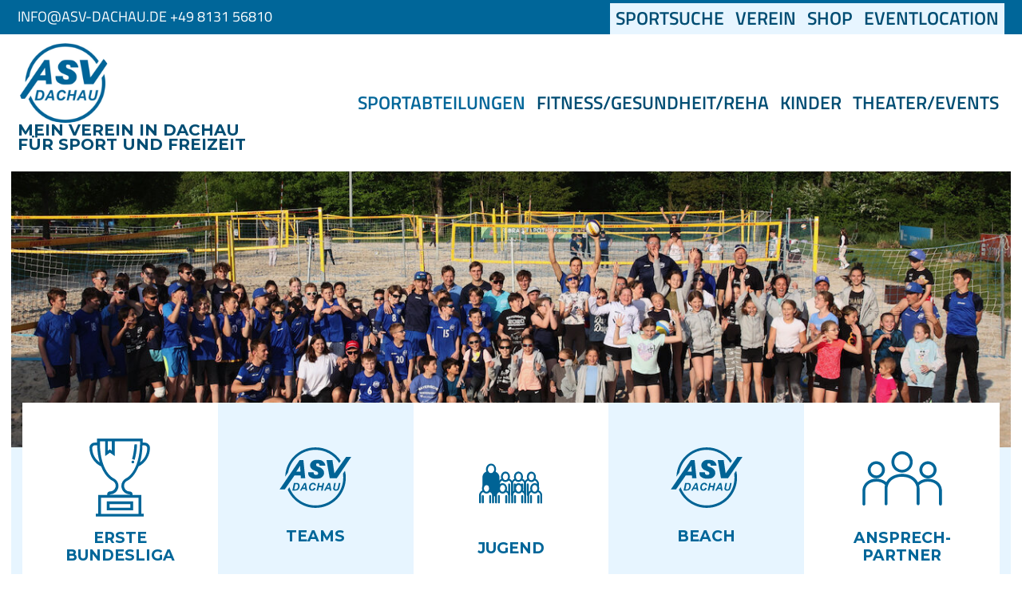

--- FILE ---
content_type: text/html; charset=utf-8
request_url: https://www.asv-dachau.de/sportabteilungen/volleyball?tx_asvmeldungen_asvtermine%5Baction%5D=show&tx_asvmeldungen_asvtermine%5Bcontroller%5D=Termine&tx_asvmeldungen_asvtermine%5Btermine%5D=199&cHash=57cceae1a271a556faa59b6daff6f8ce
body_size: 10874
content:
<!DOCTYPE html>
<html lang="de">
<head>

<meta charset="utf-8">
<!-- 
	This website is powered by TYPO3 - inspiring people to share!
	TYPO3 is a free open source Content Management Framework initially created by Kasper Skaarhoj and licensed under GNU/GPL.
	TYPO3 is copyright 1998-2026 of Kasper Skaarhoj. Extensions are copyright of their respective owners.
	Information and contribution at https://typo3.org/
-->



<title>Volleyball</title>
<meta name="generator" content="TYPO3 CMS">
<meta name="description" content="ASV Dachau">
<meta name="author" content="Henry Wilhelm">
<meta name="robots" content="index, follow, noarchive">
<meta name="viewport" content="width=device-width, initial-scale=1, shrink-to-fit=no">
<meta name="twitter:card" content="summary">
<meta name="email" content="info@asv-dachau.de">


<link rel="stylesheet" href="/typo3conf/ext/powermail/Resources/Public/Css/Basic.css?1738403928" media="all">
<link rel="stylesheet" href="/typo3conf/ext/asv_dachau_sitepackage/Resources/Public/dist/css/bootstrap.min.css?1737819900" media="all">
<link rel="stylesheet" href="/typo3conf/ext/asv_dachau_sitepackage/Resources/Public/Css/asv.css?1678615432" media="all">
<link rel="stylesheet" href="/typo3conf/ext/jn_lighterbox/Resources/Public/CSS/lightbox.min.css?1737818644" media="screen">
<link rel="stylesheet" href="/typo3conf/ext/jn_lighterbox/Resources/Public/CSS/lightbox_asv.css?1737818992" media="screen">




<script src="/typo3conf/ext/asv_dachau_sitepackage/Resources/Public/JavaScript/jquery-3.6.0.min.js?1737819900"></script>
<script src="/typo3conf/ext/asv_dachau_sitepackage/Resources/Public/dist/js/popper.min.js?1737819900"></script>
<script src="/typo3conf/ext/asv_dachau_sitepackage/Resources/Public/dist/js/bootstrap.min.js?1737819900"></script>
<script src="/typo3conf/ext/asv_dachau_sitepackage/Resources/Public/JavaScript/asv.js?1737819900"></script>



<!-- Matomo -->
<script>
  var _paq = window._paq = window._paq || [];
  /* tracker methods like "setCustomDimension" should be called before "trackPageView" */
  _paq.push(['trackPageView']);
  _paq.push(['enableLinkTracking']);
  (function() {
    var u="//www.asv-dachau.de/matomo/";
    _paq.push(['setTrackerUrl', u+'matomo.php']);
    _paq.push(['setSiteId', '1']);
    var d=document, g=d.createElement('script'), s=d.getElementsByTagName('script')[0];
    g.async=true; g.src=u+'matomo.js'; s.parentNode.insertBefore(g,s);
  })();
</script>
<!-- End Matomo Code -->

</head>
<body>


  





  

  

  

  

  

  

   
    
  

  


<div class="container-fluid bg-abteilungen">

  <div class="container">
    <div class="row">
      <div class="col-12 px-2">
        <header>
          <nav class="navbar navbar-expand-sm navbar-light">
              <ul class="navbar-nav mr-auto py-1">
                <li class="nav-item">
                  <a class="nav-white" href="/verein/geschaeftsstelle">info@asv-dachau.de  +49 8131 56810</a>
                </li>
              </ul>
              <ul class="d-none d-xl-flex navbar-nav bg-light-blue mt-1 py-1">
                <li class="nav-item active">
                  <a class="nav-link nav-dark-blue" href="/sportsuche">Sportsuche<span class="sr-only">(current)</span></a>
                </li>
                <li class="nav-item">
                  <a class="nav-link nav-dark-blue" href="/verein">Verein</a>
                </li>
                <li class="nav-item">
                  <a href="https://asvdachau.myteamshop.de/" target="_blank" rel="noreferrer" title="Shop" class="nav-link abteilungen">
                  Shop
                  </a>
                </li>
                <li class="nav-item">
                  <a class="nav-link nav-dark-blue" href="/theater-events/events">Eventlocation</a>
                </li>
              </ul>
          </nav>
        </header>
      </div>
    </div>
  </div>
    
</div>



  




<div class="container-fluid bg-white">

  <div class="container">
    <div class="row">
      <div class="col p-2">

        <nav class="navbar navbar-expand-xl navbar-light bg-white">
          <a class="navbar-brand" href="/">
            <div class="row">
              <div class="col pr-1">
                <img class="rounded-circle" alt="ASV Dachau" src="/typo3conf/ext/asv_dachau_sitepackage/Resources/Public/Images/logo.png" width="120" height="100" />
              </div>
              <div class="col align-self-center">
                <p class="slogan dark-blue"><b>Mein Verein in Dachau <br />f&uuml;r Sport und Freizeit</b></p>
              </div>
            </div>
          </a>
          <button class="navbar-toggler" type="button" data-toggle="collapse" data-target="#navbarKategorien" aria-controls="navbarKategorien" aria-expanded="false" aria-label="Toggle navigation">
            <span class="navbar-toggler-icon"></span>
          </button>
          <div class="collapse navbar-collapse" id="navbarKategorien">
            <ul class="navbar-nav ml-auto">
            
            <li class="d-xl-none  bg-light-blue nav-item">
              <a class="nav-link nav-dark-blue" href="/sportsuche">Sportsuche<span class="sr-only">(current)</span></a>
            </li>
            <li class="d-xl-none bg-light-blue nav-item">
              <a class="nav-link nav-dark-blue" href="/verein">Verein</a>
            </li>
            <li class="d-xl-none bg-light-blue nav-item">
              <a class="nav-link nav-dark-blue" href="/theater-events/events">Veranstaltungen</a>
            </li>
            
            
              
            
              
                
                <li class="nav-item active">
                  <a href="/sportabteilungen" title="Sportabteilungen" class="nav-link abteilungen">
                  
                Sportabteilungen
                
                  </a>
                </li>
              
            
              
                
                <li class="nav-item ">
                  <a href="/fitness-gesundheit-reha" title="Fitness Gesundheit Reha" class="nav-link fitness">
                  
                Fitness/Gesundheit/Reha
                
                  </a>
                </li>
              
            
              
                
                <li class="nav-item ">
                  <a href="/kinder" title="Kinder" class="nav-link kinder">
                  
                Kinder
                
                  </a>
                </li>
              
            
              
                
                <li class="nav-item ">
                  <a href="/theater-events" title="Theater Events" class="nav-link theater">
                  
                Theater/Events
                
                  </a>
                </li>
              
            
              
            
              
            
              
            
            </ul>
          </div>
        </nav>
  
      </div>
    
    </div>

  </div>

</div>



  <!--TYPO3SEARCH_begin-->
  <main role="main">
    <div class="container-fluid bg-white">
      <div class="container">
        <div class="row">
          <div class="col-12 px-2">
            
                

        <div class="row md-2">
          <div class="col-sm-12 px-2">
            
            
            
            <a href="/sportabteilungen/volleyball">
            
            <img class="img-fluid" style="width:100%;" src="/fileadmin/_processed_/e/4/csm_Abteilung_2022_45cee8e490.jpeg" width="1305" height="360" alt="" />
            
            </a>
          </div>
        </div>

 

                




  
  
    
    <div class="kategoriensub px-3 pb-3 bg-light-blue">
    
    <div class="mainmenue">
      <div class="nav navbar-light bg-light nav-justified flex-column flex-sm-row navbar-kategorie">
      
        
          
            
            
            <div class="nav-item dropdown bg-white">
              <a class="nav-link dropdown-toggle" href="/sportabteilungen/volleyball/erste-bundesliga" role="button" aria-haspopup="true" aria-expanded="false">
                <div class="card mainmenue-card bg-white">
                  <div class="card-body">
                    <p class="card-img">
                    
                    
                      
                      
                        <img class="svg-abteilungen" src="/fileadmin/user_upload/icons/Abteilungen.svg" width="100" height="100" alt="" />
                      
                      
                    
                    </p>
                    
                    
                        <h5 class="card-title abteilungen">ERSTE Bundesliga</h5>
                      
                    <p class="card-text d-none d-xl-block dark-grey"></p>
                  </div>
                </div>
                
                    <div style="background-color:none;position:absolute; bottom:-13px;left:0;width:100%;height:13px;">&nbsp;</div>
                  
              </a>
              
            </div>
          
        
      
        
          
            
            
              
            
            <div class="nav-item dropdown bg-light-blue">
              <a class="nav-link dropdown-toggle" href="/sportabteilungen/volleyball/teams" role="button" aria-haspopup="true" aria-expanded="false">
                <div class="card mainmenue-card bg-light-blue">
                  <div class="card-body">
                    <p class="card-img">
                    
                    
                      <svg class="svg-abteilungen" width="7em" height="7em" version="1.1" id="Ebene_1" xmlns="http://www.w3.org/2000/svg" xmlns:xlink="http://www.w3.org/1999/xlink" x="0px" y="0px"
                        viewBox="0 0 113.4 113.4" style="enable-background:new 0 0 113.4 113.4;" xml:space="preserve">
                      <style type="text/css">
                        .st0{clip-path:url(#SVGID_00000151505834257779429350000009645715693447558021_);fill:#0058A2;}
                        .st1{fill:#0058A2;}
                        .st2{clip-path:url(#SVGID_00000036974239021323955300000011986563664037836986_);fill:#0058A2;}
                        .st3{clip-path:url(#SVGID_00000099649498823690732440000002078792641599075210_);fill:#0058A2;}
                        .st4{clip-path:url(#SVGID_00000124883780614407402370000013386986794108910241_);fill:#0058A2;}
                      </style>
                      <g>
                        <g>
                          <defs>
                            <rect id="SVGID_1_" x="4.8" y="12.8" width="103.8" height="87.8"/>
                          </defs>
                          <clipPath id="SVGID_00000018947903935168925540000010534832669692534195_">
                            <use xlink:href="#SVGID_1_"  style="overflow:visible;"/>
                          </clipPath>
                          <path style="clip-path:url(#SVGID_00000018947903935168925540000010534832669692534195_);fill:#0058A2;" d="M26,73.7h1.2
                            c0.8,0,1.4,0,1.8-0.1c0.4-0.1,0.7-0.3,1-0.6c0.4-0.4,0.8-1,1.1-1.6c0.3-0.7,0.5-1.5,0.5-2.4c0-0.8-0.1-1.4-0.4-1.8
                            c-0.3-0.4-0.6-0.7-0.9-0.8c-0.3-0.1-0.7-0.1-1.4-0.1h-1.3L26,73.7z M23.3,75.5l2.3-11.1h3c0.8,0,1.4,0,1.6,0
                            c0.5,0,0.9,0.1,1.2,0.3c0.4,0.1,0.7,0.3,1,0.6c0.3,0.3,0.6,0.6,0.8,0.9c0.2,0.4,0.4,0.8,0.5,1.2c0.1,0.5,0.2,1,0.2,1.5
                            c0,1.2-0.2,2.3-0.7,3.2c-0.5,0.9-1,1.7-1.7,2.2c-0.5,0.4-1.2,0.7-2.1,0.9c-0.5,0.1-1.2,0.2-2.2,0.2H23.3z"/>
                        </g>
                        <path class="st1" d="M41.9,71.2l-0.6-4.5l-2.7,4.5H41.9z M42.2,73.1h-4.4l-1.3,2.5h-2.3l6.3-11.1H43l1.8,11.1h-2.2L42.2,73.1z"/>
                        <g>
                          <defs>
                            <rect id="SVGID_00000177449408077547373460000008925884525184250002_" x="4.8" y="12.8" width="103.8" height="87.8"/>
                          </defs>
                          <clipPath id="SVGID_00000065055463665987243780000016624650723481087104_">
                            <use xlink:href="#SVGID_00000177449408077547373460000008925884525184250002_"  style="overflow:visible;"/>
                          </clipPath>
                          <path style="clip-path:url(#SVGID_00000065055463665987243780000016624650723481087104_);fill:#0058A2;" d="M54.7,71.5l2.3,0.3
                            c-0.4,1.2-1.1,2.2-2,2.9c-0.9,0.7-2,1-3.2,1c-1.4,0-2.4-0.4-3.2-1.2c-0.8-0.8-1.1-2-1.1-3.6c0-1.3,0.3-2.4,0.8-3.5
                            c0.5-1.1,1.2-1.9,2.1-2.4c0.9-0.6,1.9-0.8,3-0.8c1.2,0,2.2,0.3,2.9,1c0.7,0.6,1.2,1.5,1.3,2.6L55.4,68c-0.1-0.6-0.4-1.1-0.7-1.4
                            c-0.3-0.3-0.8-0.4-1.4-0.4c-0.6,0-1.2,0.2-1.8,0.6c-0.5,0.4-1,1-1.3,1.8c-0.3,0.8-0.5,1.6-0.5,2.4c0,0.9,0.2,1.6,0.6,2.1
                            c0.4,0.5,1,0.7,1.6,0.7c0.6,0,1.1-0.2,1.6-0.6C54.1,72.8,54.4,72.3,54.7,71.5"/>
                        </g>
                        <polygon class="st1" points="65.9,70.6 61.7,70.6 60.6,75.5 58.3,75.5 60.7,64.4 62.9,64.4 62,68.7 66.3,68.7 67.2,64.4 69.5,64.4 
                          67.2,75.5 64.9,75.5 	"/>
                        <path class="st1" d="M77,71.2l-0.6-4.5l-2.7,4.5H77z M77.2,73.1h-4.4l-1.3,2.5h-2.4l6.3-11.1H78l1.8,11.1h-2.2L77.2,73.1z"/>
                        <g>
                          <defs>
                            <rect id="SVGID_00000096018027658324922000000001578357527376312738_" x="4.8" y="12.8" width="103.8" height="87.8"/>
                          </defs>
                          <clipPath id="SVGID_00000044870699577998704720000008969683652060940950_">
                            <use xlink:href="#SVGID_00000096018027658324922000000001578357527376312738_"  style="overflow:visible;"/>
                          </clipPath>
                          <path style="clip-path:url(#SVGID_00000044870699577998704720000008969683652060940950_);fill:#0058A2;" d="M84,64.4h2.3l-1.3,6
                            l-0.3,1.5c0,0.1,0,0.2,0,0.4c0,0.4,0.2,0.8,0.5,1.1c0.3,0.3,0.8,0.4,1.4,0.4c0.5,0,1-0.1,1.4-0.3c0.4-0.2,0.6-0.5,0.8-0.9
                            c0.2-0.4,0.4-1.1,0.6-2.1l1.3-6.1h2.3l-1.3,6.1c-0.3,1.3-0.6,2.3-0.9,2.9c-0.3,0.7-0.9,1.2-1.6,1.7c-0.7,0.4-1.6,0.6-2.7,0.6
                            c-1.3,0-2.3-0.3-3-0.9c-0.7-0.6-1-1.5-1-2.4c0-0.2,0-0.4,0.1-0.7c0-0.2,0.1-0.6,0.3-1.4L84,64.4z"/>
                          <path style="clip-path:url(#SVGID_00000044870699577998704720000008969683652060940950_);fill:#0058A2;" d="M46.2,48.8h8
                            c0.1,1.6,0,2.1,0.8,3c0.8,0.8,1.6,1,2.7,1c1.1,0,2,0,2.6-0.9c0.3-0.5,0.4-0.9,0.4-1.5c0-0.9-0.3-1.4-1-2c-0.5-0.4-2.5-1.1-4.1-1.9
                            c-1.6-0.8-2.7-1-4-2.2c-0.8-0.8-1.3-1.3-1.8-2.3c-0.6-1.2-0.8-2-0.8-3.3c0-2.4,1.1-3.8,2.8-5.5c2.5-2.4,5.1-2.3,8.6-2.2
                            c3.1,0.1,5.2,0.2,7.5,2.2c2,1.7,3,3.6,3.2,6l-8.4,0c-0.1-1.2-0.2-2.4-1.4-2.9c-0.5-0.2-0.8-0.1-1.4-0.2c-0.5,0-0.7-0.2-1.2,0
                            c-0.8,0.3-1,1.1-0.9,2c0,0.8,0.3,1.4,0.9,1.9c1.7,1.4,4.1,1.4,5.5,2.3c3,1.9,5.2,4,5.1,7.5c0,2.8-1.1,4.5-3.2,6.3
                            c-2.4,2.1-4.8,1.9-8,2c-2.8,0.1-4.6,0.1-7.1-1.1c-1.7-0.9-2.9-1.5-3.9-3.2C46.1,52.2,46.2,48.8,46.2,48.8"/>
                        </g>
                        <path class="st1" d="M34.6,39.6l0.4,8.3L29,48L34.6,39.6z M34,31.1L4.8,73.8h7.6l14.1-20.3l8.9,0l0.3,4.2l6.3-0.1l-2.7-26.5H34z"/>
                        <polygon class="st1" points="101.2,26.7 84.3,50.5 81.4,31.1 72.8,31.1 77.5,57.7 87.7,57.7 108.6,26.7 	"/>
                        <g>
                          <defs>
                            <rect id="SVGID_00000099645170696582484510000014834407833272831662_" x="4.8" y="12.8" width="103.8" height="87.8"/>
                          </defs>
                          <clipPath id="SVGID_00000112608777849431426640000013823891421889519294_">
                            <use xlink:href="#SVGID_00000099645170696582484510000014834407833272831662_"  style="overflow:visible;"/>
                          </clipPath>
                          <path style="clip-path:url(#SVGID_00000112608777849431426640000013823891421889519294_);fill:#0058A2;" d="M13,55.3
                            c0.7-23.6,20.1-42.5,43.9-42.5c15.2,0,28.6,7.7,36.5,19.5l-2.2,3.2C84,24,71.3,16.4,56.8,16.4c-19.7,0-36,14.1-39.6,32.7L13,55.3z
                            M99.6,46.7c0.8,3.2,1.2,6.6,1.2,10c0,24.2-19.6,43.9-43.9,43.9c-18,0-33.5-10.9-40.3-26.4l2.4-3.6C24.6,86,39.4,97,56.8,97
                            c22.3,0,40.3-18,40.3-40.3c0-2-0.1-3.9-0.4-5.8L99.6,46.7z"/>
                        </g>
                      </g>
                      </svg>
                      <!--
                      <svg class="svg-abteilungen" width="7em" height="7em" viewBox="0 0 16 16" fill="currentColor" xmlns="http://www.w3.org/2000/svg">
                        <path fill-rule="evenodd" d="M8 15A7 7 0 108 1a7 7 0 000 14zm0 1A8 8 0 108 0a8 8 0 000 16z" clip-rule="evenodd"/>
                        <path d="M5.25 6.033h1.32c0-.781.458-1.384 1.36-1.384.685 0 1.313.343 1.313 1.168 0 .635-.374.927-.965 1.371-.673.489-1.206 1.06-1.168 1.987l.007.463h1.307v-.355c0-.718.273-.927 1.01-1.486.609-.463 1.244-.977 1.244-2.056 0-1.511-1.276-2.241-2.673-2.241-1.326 0-2.786.647-2.754 2.533zm1.562 5.516c0 .533.425.927 1.01.927.609 0 1.028-.394 1.028-.927 0-.552-.42-.94-1.029-.94-.584 0-1.009.388-1.009.94z"/>
                      </svg>
                      -->
                    
                    </p>
                    
                    
                        <h5 class="card-title abteilungen">Teams</h5>
                      
                    <p class="card-text d-none d-xl-block dark-grey"></p>
                  </div>
                </div>
                
                    <div style="background-color:none;position:absolute; bottom:-13px;left:0;width:100%;height:13px;">&nbsp;</div>
                  
              </a>
              
            </div>
          
        
      
        
          
            
            
            <div class="nav-item dropdown bg-white">
              <a class="nav-link dropdown-toggle" href="/sportabteilungen/volleyball/jugend" role="button" aria-haspopup="true" aria-expanded="false">
                <div class="card mainmenue-card bg-white">
                  <div class="card-body">
                    <p class="card-img">
                    
                    
                      
                      
                        <img class="svg-abteilungen" src="/fileadmin/user_upload/icons/jugend.svg" width="113" height="113" alt="" />
                      
                      
                    
                    </p>
                    
                    
                        <h5 class="card-title abteilungen">Jugend</h5>
                      
                    <p class="card-text d-none d-xl-block dark-grey"></p>
                  </div>
                </div>
                
                    <div style="background-color:none;position:absolute; bottom:-13px;left:0;width:100%;height:13px;">&nbsp;</div>
                  
              </a>
              
            </div>
          
        
      
        
          
            
            
              
            
            <div class="nav-item dropdown bg-light-blue">
              <a class="nav-link dropdown-toggle" href="/sportabteilungen/volleyball/beach" role="button" aria-haspopup="true" aria-expanded="false">
                <div class="card mainmenue-card bg-light-blue">
                  <div class="card-body">
                    <p class="card-img">
                    
                    
                      <svg class="svg-abteilungen" width="7em" height="7em" version="1.1" id="Ebene_1" xmlns="http://www.w3.org/2000/svg" xmlns:xlink="http://www.w3.org/1999/xlink" x="0px" y="0px"
                        viewBox="0 0 113.4 113.4" style="enable-background:new 0 0 113.4 113.4;" xml:space="preserve">
                      <style type="text/css">
                        .st0{clip-path:url(#SVGID_00000151505834257779429350000009645715693447558021_);fill:#0058A2;}
                        .st1{fill:#0058A2;}
                        .st2{clip-path:url(#SVGID_00000036974239021323955300000011986563664037836986_);fill:#0058A2;}
                        .st3{clip-path:url(#SVGID_00000099649498823690732440000002078792641599075210_);fill:#0058A2;}
                        .st4{clip-path:url(#SVGID_00000124883780614407402370000013386986794108910241_);fill:#0058A2;}
                      </style>
                      <g>
                        <g>
                          <defs>
                            <rect id="SVGID_1_" x="4.8" y="12.8" width="103.8" height="87.8"/>
                          </defs>
                          <clipPath id="SVGID_00000018947903935168925540000010534832669692534195_">
                            <use xlink:href="#SVGID_1_"  style="overflow:visible;"/>
                          </clipPath>
                          <path style="clip-path:url(#SVGID_00000018947903935168925540000010534832669692534195_);fill:#0058A2;" d="M26,73.7h1.2
                            c0.8,0,1.4,0,1.8-0.1c0.4-0.1,0.7-0.3,1-0.6c0.4-0.4,0.8-1,1.1-1.6c0.3-0.7,0.5-1.5,0.5-2.4c0-0.8-0.1-1.4-0.4-1.8
                            c-0.3-0.4-0.6-0.7-0.9-0.8c-0.3-0.1-0.7-0.1-1.4-0.1h-1.3L26,73.7z M23.3,75.5l2.3-11.1h3c0.8,0,1.4,0,1.6,0
                            c0.5,0,0.9,0.1,1.2,0.3c0.4,0.1,0.7,0.3,1,0.6c0.3,0.3,0.6,0.6,0.8,0.9c0.2,0.4,0.4,0.8,0.5,1.2c0.1,0.5,0.2,1,0.2,1.5
                            c0,1.2-0.2,2.3-0.7,3.2c-0.5,0.9-1,1.7-1.7,2.2c-0.5,0.4-1.2,0.7-2.1,0.9c-0.5,0.1-1.2,0.2-2.2,0.2H23.3z"/>
                        </g>
                        <path class="st1" d="M41.9,71.2l-0.6-4.5l-2.7,4.5H41.9z M42.2,73.1h-4.4l-1.3,2.5h-2.3l6.3-11.1H43l1.8,11.1h-2.2L42.2,73.1z"/>
                        <g>
                          <defs>
                            <rect id="SVGID_00000177449408077547373460000008925884525184250002_" x="4.8" y="12.8" width="103.8" height="87.8"/>
                          </defs>
                          <clipPath id="SVGID_00000065055463665987243780000016624650723481087104_">
                            <use xlink:href="#SVGID_00000177449408077547373460000008925884525184250002_"  style="overflow:visible;"/>
                          </clipPath>
                          <path style="clip-path:url(#SVGID_00000065055463665987243780000016624650723481087104_);fill:#0058A2;" d="M54.7,71.5l2.3,0.3
                            c-0.4,1.2-1.1,2.2-2,2.9c-0.9,0.7-2,1-3.2,1c-1.4,0-2.4-0.4-3.2-1.2c-0.8-0.8-1.1-2-1.1-3.6c0-1.3,0.3-2.4,0.8-3.5
                            c0.5-1.1,1.2-1.9,2.1-2.4c0.9-0.6,1.9-0.8,3-0.8c1.2,0,2.2,0.3,2.9,1c0.7,0.6,1.2,1.5,1.3,2.6L55.4,68c-0.1-0.6-0.4-1.1-0.7-1.4
                            c-0.3-0.3-0.8-0.4-1.4-0.4c-0.6,0-1.2,0.2-1.8,0.6c-0.5,0.4-1,1-1.3,1.8c-0.3,0.8-0.5,1.6-0.5,2.4c0,0.9,0.2,1.6,0.6,2.1
                            c0.4,0.5,1,0.7,1.6,0.7c0.6,0,1.1-0.2,1.6-0.6C54.1,72.8,54.4,72.3,54.7,71.5"/>
                        </g>
                        <polygon class="st1" points="65.9,70.6 61.7,70.6 60.6,75.5 58.3,75.5 60.7,64.4 62.9,64.4 62,68.7 66.3,68.7 67.2,64.4 69.5,64.4 
                          67.2,75.5 64.9,75.5 	"/>
                        <path class="st1" d="M77,71.2l-0.6-4.5l-2.7,4.5H77z M77.2,73.1h-4.4l-1.3,2.5h-2.4l6.3-11.1H78l1.8,11.1h-2.2L77.2,73.1z"/>
                        <g>
                          <defs>
                            <rect id="SVGID_00000096018027658324922000000001578357527376312738_" x="4.8" y="12.8" width="103.8" height="87.8"/>
                          </defs>
                          <clipPath id="SVGID_00000044870699577998704720000008969683652060940950_">
                            <use xlink:href="#SVGID_00000096018027658324922000000001578357527376312738_"  style="overflow:visible;"/>
                          </clipPath>
                          <path style="clip-path:url(#SVGID_00000044870699577998704720000008969683652060940950_);fill:#0058A2;" d="M84,64.4h2.3l-1.3,6
                            l-0.3,1.5c0,0.1,0,0.2,0,0.4c0,0.4,0.2,0.8,0.5,1.1c0.3,0.3,0.8,0.4,1.4,0.4c0.5,0,1-0.1,1.4-0.3c0.4-0.2,0.6-0.5,0.8-0.9
                            c0.2-0.4,0.4-1.1,0.6-2.1l1.3-6.1h2.3l-1.3,6.1c-0.3,1.3-0.6,2.3-0.9,2.9c-0.3,0.7-0.9,1.2-1.6,1.7c-0.7,0.4-1.6,0.6-2.7,0.6
                            c-1.3,0-2.3-0.3-3-0.9c-0.7-0.6-1-1.5-1-2.4c0-0.2,0-0.4,0.1-0.7c0-0.2,0.1-0.6,0.3-1.4L84,64.4z"/>
                          <path style="clip-path:url(#SVGID_00000044870699577998704720000008969683652060940950_);fill:#0058A2;" d="M46.2,48.8h8
                            c0.1,1.6,0,2.1,0.8,3c0.8,0.8,1.6,1,2.7,1c1.1,0,2,0,2.6-0.9c0.3-0.5,0.4-0.9,0.4-1.5c0-0.9-0.3-1.4-1-2c-0.5-0.4-2.5-1.1-4.1-1.9
                            c-1.6-0.8-2.7-1-4-2.2c-0.8-0.8-1.3-1.3-1.8-2.3c-0.6-1.2-0.8-2-0.8-3.3c0-2.4,1.1-3.8,2.8-5.5c2.5-2.4,5.1-2.3,8.6-2.2
                            c3.1,0.1,5.2,0.2,7.5,2.2c2,1.7,3,3.6,3.2,6l-8.4,0c-0.1-1.2-0.2-2.4-1.4-2.9c-0.5-0.2-0.8-0.1-1.4-0.2c-0.5,0-0.7-0.2-1.2,0
                            c-0.8,0.3-1,1.1-0.9,2c0,0.8,0.3,1.4,0.9,1.9c1.7,1.4,4.1,1.4,5.5,2.3c3,1.9,5.2,4,5.1,7.5c0,2.8-1.1,4.5-3.2,6.3
                            c-2.4,2.1-4.8,1.9-8,2c-2.8,0.1-4.6,0.1-7.1-1.1c-1.7-0.9-2.9-1.5-3.9-3.2C46.1,52.2,46.2,48.8,46.2,48.8"/>
                        </g>
                        <path class="st1" d="M34.6,39.6l0.4,8.3L29,48L34.6,39.6z M34,31.1L4.8,73.8h7.6l14.1-20.3l8.9,0l0.3,4.2l6.3-0.1l-2.7-26.5H34z"/>
                        <polygon class="st1" points="101.2,26.7 84.3,50.5 81.4,31.1 72.8,31.1 77.5,57.7 87.7,57.7 108.6,26.7 	"/>
                        <g>
                          <defs>
                            <rect id="SVGID_00000099645170696582484510000014834407833272831662_" x="4.8" y="12.8" width="103.8" height="87.8"/>
                          </defs>
                          <clipPath id="SVGID_00000112608777849431426640000013823891421889519294_">
                            <use xlink:href="#SVGID_00000099645170696582484510000014834407833272831662_"  style="overflow:visible;"/>
                          </clipPath>
                          <path style="clip-path:url(#SVGID_00000112608777849431426640000013823891421889519294_);fill:#0058A2;" d="M13,55.3
                            c0.7-23.6,20.1-42.5,43.9-42.5c15.2,0,28.6,7.7,36.5,19.5l-2.2,3.2C84,24,71.3,16.4,56.8,16.4c-19.7,0-36,14.1-39.6,32.7L13,55.3z
                            M99.6,46.7c0.8,3.2,1.2,6.6,1.2,10c0,24.2-19.6,43.9-43.9,43.9c-18,0-33.5-10.9-40.3-26.4l2.4-3.6C24.6,86,39.4,97,56.8,97
                            c22.3,0,40.3-18,40.3-40.3c0-2-0.1-3.9-0.4-5.8L99.6,46.7z"/>
                        </g>
                      </g>
                      </svg>
                      <!--
                      <svg class="svg-abteilungen" width="7em" height="7em" viewBox="0 0 16 16" fill="currentColor" xmlns="http://www.w3.org/2000/svg">
                        <path fill-rule="evenodd" d="M8 15A7 7 0 108 1a7 7 0 000 14zm0 1A8 8 0 108 0a8 8 0 000 16z" clip-rule="evenodd"/>
                        <path d="M5.25 6.033h1.32c0-.781.458-1.384 1.36-1.384.685 0 1.313.343 1.313 1.168 0 .635-.374.927-.965 1.371-.673.489-1.206 1.06-1.168 1.987l.007.463h1.307v-.355c0-.718.273-.927 1.01-1.486.609-.463 1.244-.977 1.244-2.056 0-1.511-1.276-2.241-2.673-2.241-1.326 0-2.786.647-2.754 2.533zm1.562 5.516c0 .533.425.927 1.01.927.609 0 1.028-.394 1.028-.927 0-.552-.42-.94-1.029-.94-.584 0-1.009.388-1.009.94z"/>
                      </svg>
                      -->
                    
                    </p>
                    
                    
                        <h5 class="card-title abteilungen">Beach</h5>
                      
                    <p class="card-text d-none d-xl-block dark-grey"></p>
                  </div>
                </div>
                
                    <div style="background-color:none;position:absolute; bottom:-13px;left:0;width:100%;height:13px;">&nbsp;</div>
                  
              </a>
              
              <ul class="dropdown-menu dropdown-menu-first bg-light-blue" aria-labelledby="navbarDropdownMenuLink">
              
              
                <li><a class="dropdown-item " href="/firmen-beach-cup">Firmen Beach Cup</a></li>
              
                <li><a class="dropdown-item " href="/beach-camp">Beach-Camp Jugend</a></li>
              
              
              </ul>
              
            </div>
          
        
      
        
          
            
            
            <div class="nav-item dropdown bg-white">
              <a class="nav-link dropdown-toggle" href="/sportabteilungen/volleyball/ansprechpartner" role="button" aria-haspopup="true" aria-expanded="false">
                <div class="card mainmenue-card bg-white">
                  <div class="card-body">
                    <p class="card-img">
                    
                    
                      
                      
                        <img class="svg-abteilungen" src="/fileadmin/user_upload/icons/Team-Mannschaft.svg" width="100" height="100" alt="" />
                      
                      
                    
                    </p>
                    
                    
                        <h5 class="card-title abteilungen">Ansprech&shy;partner</h5>
                      
                    <p class="card-text d-none d-xl-block dark-grey"></p>
                  </div>
                </div>
                
                    <div style="background-color:none;position:absolute; bottom:-13px;left:0;width:100%;height:13px;">&nbsp;</div>
                  
              </a>
              
            </div>
          
        
      
        
          
            
            
              
            
            <div class="nav-item dropdown bg-light-blue">
              <a class="nav-link dropdown-toggle" href="/sportabteilungen/volleyball/trainingszeiten" role="button" aria-haspopup="true" aria-expanded="false">
                <div class="card mainmenue-card bg-light-blue">
                  <div class="card-body">
                    <p class="card-img">
                    
                    
                      
                      
                        <img class="svg-abteilungen" src="/fileadmin/user_upload/icons/Trainingszeiten.svg" width="100" height="100" alt="" />
                      
                      
                    
                    </p>
                    
                    
                        <h5 class="card-title abteilungen">Trainings&shy;zeiten</h5>
                      
                    <p class="card-text d-none d-xl-block dark-grey"></p>
                  </div>
                </div>
                
                    <div style="background-color:none;position:absolute; bottom:-13px;left:0;width:100%;height:13px;">&nbsp;</div>
                  
              </a>
              
            </div>
          
        
      
        
          
        
      
      </div>
    </div>
    </div>
  
  

                





  
        <div class="row row-md-2">
          <div class="col">
            <nav aria-label="breadcrumb">
              <ol class="breadcrumb justify-content-end bg-white">
                <li class="breadcrumb-item active">Sie befinden sich hier:&nbsp;</li>
                  <a class="breadcrumb-link" href="/sportabteilungen/volleyball"></a>
                </li>
                
                  <li class="breadcrumb-item">
                    <a href="/">Startseite</a>
                  </li>
                
                  <li class="breadcrumb-item">
                    <a href="/sportabteilungen">Sportabteilungen</a>
                  </li>
                
                  <li class="breadcrumb-item">
                    <a href="/sportabteilungen/volleyball">Volleyball</a>
                  </li>
                
              </ol>
            </nav>
          </div>
        </div>
  

      


              
          </div>
        </div>
      </div>
    </div>
    <div class="container">
      
      <div class="row row-cols-md-2">
        <div class="col-sm-12 col-md-12 col-lg-9 px-4 mb-3">
          
          

  
      

    <div class="row md-2">
      <div class="col-sm-12 px-2">
      <div id="c1288"></div>
      
        


    
        
            
              <h4><span class="dark-grey">Herzlich Willkommen</span> <span class="dark-blue"><b>beim ASV Dachau Volleyball</b></span></h4>
              
          
    



      
      <div class="ce-textpic ce-center ce-above">
        
          

<div class="ce-gallery px-2 ce-center-above" data-ce-columns="1" data-ce-images="1">

      <div class="ce-row row">
          
              
                  
                  <div class="ce-column col-sm-6 px-2 mb-3">
                  
                      

        
<figure class="image">
    
            <a href="/sportabteilungen/volleyball/mitgliedskarte-rabatte">
                
<img class="image-embed-item img-fluid" src="/fileadmin/user_upload/benutzer/volleyball/Allgemein/Willkommensmappe.jpg" width="1920" height="1080" loading="lazy" alt="" />


            </a>
        
    
</figure>


    


                  </div>
              
          
      </div>

</div>




        

        
            <div class="ce-bodytext">
              
              <p>Wir sind eine Abteilung mit einer langen und erfolgreichen Geschichte. Im Herbst 1973 wurden wir gegründet. 1974 gab es die ersten Punktspiele in der Damen Bezirksliga. Im Jahr drauf wurde die 1. Herrenmannschaft gegründet, bereits in der Saison 79/80 stiegen die Herren in die Bayernliga auf und die Damen in die Südbayernliga. Der Aufstieg der Abteilung ging rasant weiter 1995 und 1996 feierten wir die Deutsche Meisterschaft, 1997 gewannen wir den deutschen Pokal und 1996 konnten wir sogar das Finale der Champions League erreichen.</p>
<p>Auch heute sind wir noch sehr erfolgreich, unsere 1. Herrenmannschaft hat in der Saison 22/23 den Aufstieg in die erste Bundesliga perfekt gemacht. Heuer starten wir mit unserer 1. Herrenmannschaft in die dritte Saison in der 1. Bundesliga. Parallel spielt unsere 1. Damenmannschaft in der Regionalliga. Auch in der Jugend können wir auf viele Deutsche Meisterschaftstitel und Bayerische Meisterschaftstitel zurückblicken. So gewann unsere weibliche u14 Jugend im Mai 2024 und 2025 in heimischer Halle die Deutsche Meisterschaft.&nbsp;</p>
<p>Viele unserer Spieler aus der Vergangenheit sind heute noch in der Abteilung, sei es als Spieler, Trainer, Funktionär oder als Helfer, aktiv. Die sogenannten „alten Hasen“ geben ihre Erfahrungen an unsere jungen Spieler weiter, dafür sind wir sehr dankbar.</p>
<p>Aktuell sind wir einer der wenigen Vereine in Bayern, welche sowohl Damen als auch Herren Volleyball anbieten und zusätzlich in allen Jugendbereichen vertreten sind. In unseren Jugendmannschaften erleben wir momentan einen enormen Zuwachs. In all unseren Trainings zählen wir auf qualifizierte, motivierte und erfahrene Trainer, um allen Spielern ein optimales Training, welches Spaß und Leistung verbindet, zu bieten.</p>
<p><a href="/sportabteilungen/volleyball/mitgliedskarte-rabatte">Viel Spaß mit unserer Willkommensseite!</a></p>
            </div>
          

        
      </div>
      </div>
    </div>

  





    
        

		
		
<div class="row">
  <div class="col-sm-12">
    <h4 id="details_termine">
      <span class="dark-blue"><b>Firmen Beach Volleyball Cup</b></span><br />
      <span class="dark-grey">30.06.23, 15:30</span>
    </h4>
    <p><strong>Mit den Kollegen entspannt baggern und pritschen</strong></p>
    <h5>Liebe Volleyball Fans,</h5>
<p>Nachdem der 1.&nbsp;Dachauer Firmen Beach Volleyball Cup ein voller Erfolg war und wir trotz des eher bescheidenen Wetters viel Spaß hatten, freuen wir uns extrem auf die Neuauflage mit euch!</p>
<p>Egal ob neues Team oder bereits "erfahrene" Hasen am 30.06.2023 ab 15:30 Uhr könnt ihr und eure Kollegen euch wieder mit anderen Firmen messen. Natürlich wird nicht nur auf dem Feld einiges geboten, an unserer Beachbar steht das Team unserer Gaststätte <a href="https://www.asv-dachau.de/theater-events/gastronomie" target="_blank">Lara´s </a>für euch bereit und sorgt für kalte Getränke und leckeres Essen vom Grill!</p>
<p>Auch dieses Jahr wird es neben dem Feld wieder eine Beweglichkeitsmessung in Kooperation mit unserem Partner der <a href="https://bkk-provita.de/" target="_blank" rel="noreferrer">BKK ProVita</a> geben. Für die Gewinner gibt es einen tollen Preis zu gewinnen! Aber natürlich bekommen nicht nur die Beweglichsten Preise! Die Top-3 des Beachvolleyballturniers bekommen bei der Siegerehrung auch wieder Preise für die starke Performance auf dem Platz verliehen.</p>
<p>In unserem <a href="https://www.asv-dachau.de/fileadmin/user_upload/benutzer/volleyball/Beach/Firmen_Beach_Cup_ASV_Dachau_2023_web.pdf" target="_blank">Flyer findet ihr noch weitere Informationen</a> zum Organisatorischen.</p>
<p>Also worauf wartet ihr? Auf geht´s zur <a href="https://www.asv-dachau.de/beach/anmeldung" target="_blank">Anmeldung</a>!</p>
<p>Eure ASV Volleyball Abteilung</p>
  </div>
</div>

		<p><a class="btn btn-primary" href="/sportabteilungen/volleyball?tx_asvmeldungen_asvtermine%5Baction%5D=list&amp;tx_asvmeldungen_asvtermine%5Bcontroller%5D=Termine&amp;cHash=246fd15e94b10da41d05230201ebf370#uebersicht_termine">&Uuml;bersicht Termine</a></p>
	

    





    
        

		
		<div id="c3702">
		
      


<div class="row md-2">
    <div class="col-sm-12 px-2">
        <h4 id="uebersicht_neuigkeiten"><span class="dark-blue"><b>Meldungen</b></span></h4>
        
      </div><!-- /.col-sm-12 px-2 -->
    </div><!-- .row md-2 -->

    
		</div>
	

    




<div class="row row-cols-md-2"><div class="col-sm-6 col-md-4 col-lg-3 px-2 mb-3"><div class="card news-card"><a href="/sportabteilungen/volleyball/trainingszeiten"  class="stretched-link"></a><img class="card-img" src="/fileadmin/user_upload/benutzer/volleyball/Allgemein/termine5.jpeg" width="700" height="380" loading="lazy" alt="" /><div class="card-img-overlay"><div class="card-img-overlay-div overflow-hidden"><p class="card-title">Wer? Wann? Wo?</p><h5 class="card-title">Trainingszeiten</h5></div></div></div></div><div class="col-sm-6 col-md-4 col-lg-3 px-2 mb-3"><div class="card news-card"><img class="card-img" src="/fileadmin/user_upload/benutzer/volleyball/Beach/Beach_6.jpg" width="1440" height="1436" loading="lazy" alt="" /><div class="card-img-overlay"><div class="card-img-overlay-div overflow-hidden"><p class="card-title">Beachbuchungen</p><h5 class="card-title">MyResy</h5></div></div></div></div><div class="col-sm-6 col-md-8 col-lg-6 px-2 mb-3"><div class="card news-card"><a href="/verein/sportstaetten"  class="stretched-link"></a><img class="card-img" src="/fileadmin/_processed_/9/e/csm_DJI_0013_7783551803.jpg" width="788" height="711" loading="lazy" alt="" /><div class="card-img-overlay"><div class="card-img-overlay-div overflow-hidden"><p class="card-title">Für jeden Spieltag die richtige</p><h5 class="card-title">Sportstätte</h5></div></div></div></div><div class="row md-2"><div class="col-sm-12 px-2"><div id="c358"></div><div class="ce-textpic ce-center ce-above"></div></div></div></div><!-- /.row -->



<div class="row md-2"><div class="col-sm-12 px-2"><h4><span class="dark-blue"><b>Links zu Volleyball Verbänden</b></span></h4></div></div><div class="row row-cols-md-2"></div><!-- /.row -->



  
      

    <div class="row md-2">
      <div class="col-sm-12 px-2">
      <div id="c1414"></div>
      
        


    



      
      <div class="ce-textpic ce-center ce-above">
        
          

<div class="ce-gallery px-2 ce-center-above" data-ce-columns="4" data-ce-images="4">

      <div class="ce-row row">
          
              
                  
                  <div class="ce-column col-sm-6 col-md-4 col-lg-3 px-2 mb-3">
                  
                      

        
<figure class="image">
    
            <a href="https://www.volleyball-verband.de/de/" target="_blank" rel="noreferrer">
                
<img class="image-embed-item img-fluid" src="/fileadmin/_processed_/f/4/csm_DVV_71501f63e3.png" width="370" height="218" loading="lazy" alt="" />


            </a>
        
    
</figure>


    


                  </div>
              
          
              
                  
                  <div class="ce-column col-sm-6 col-md-4 col-lg-3 px-2 mb-3">
                  
                      

        
<figure class="image">
    
            <a href="https://www.volleyball-verband.de/de/jugend/halle/deutsche-meisterschaften/allgemeine-informationen/" target="_blank" rel="noreferrer">
                
<img class="image-embed-item img-fluid" src="/fileadmin/_processed_/2/f/csm_dvj_b7d51d6f63.png" width="717" height="350" loading="lazy" alt="" />


            </a>
        
    
</figure>


    


                  </div>
              
          
              
                  
                  <div class="ce-column col-sm-6 col-md-4 col-lg-3 px-2 mb-3">
                  
                      

        
<figure class="image">
    
            <a href="https://volleyball.bayern/start" target="_blank" rel="noreferrer">
                
<img class="image-embed-item img-fluid" src="/fileadmin/_processed_/3/7/csm_BVV_94f779c4aa.png" width="504" height="297" loading="lazy" alt="" />


            </a>
        
    
</figure>


    


                  </div>
              
          
              
                  
                  <div class="ce-column col-sm-6 col-md-4 col-lg-3 px-2 mb-3">
                  
                      

        
<figure class="image">
    
            <a href="https://www.blsv.de" target="_blank" rel="noreferrer">
                
<img class="image-embed-item img-fluid" src="/fileadmin/_processed_/5/5/csm_BLSV_01f237b680.png" width="251" height="147" loading="lazy" alt="" />


            </a>
        
    
</figure>


    


                  </div>
              
          
      </div>

</div>




        

        
            
          

        
      </div>
      </div>
    </div>

  



        </div>
        <div class="col-sm-12 col-md-12 col-lg-3 px-4 mb-3">
          

  
      

    <div class="row md-2">
      <div class="col-sm-12 px-2">
      <div id="c1303"></div>
      
        


    
        
            
                
                  <h4><span class="dark-blue"><b>Die Abteilung</b></span></h4>
                
              
          
    



      
      <div class="ce-textpic ce-center ce-above">
        
          

<div class="ce-gallery px-2 ce-center-above" data-ce-columns="1" data-ce-images="1">

      <div class="ce-row row">
          
              
                  
                  <div class="ce-column col-sm-12 px-2 mb-3">
                  
                      

        
<figure class="image">
    
            <a href="/sportabteilungen/volleyball/ansprechpartner">
                
<img class="image-embed-item img-fluid" src="/fileadmin/user_upload/benutzer/volleyball/Allgemein/Organigramm_Abteilung_Bild.JPG" width="1532" height="1048" loading="lazy" alt="" />


            </a>
        
    
</figure>


    


                  </div>
              
          
      </div>

</div>




        

        
            
          

        
      </div>
      </div>
    </div>

  




  
      

    <div class="row md-2">
      <div class="col-sm-12 px-2">
      <div id="c1240"></div>
      
        


    
        
            
                
                  <h4><span class="dark-blue"><b>Social Media</b></span></h4>
                
              
          
    



      
      <div class="ce-textpic ce-center ce-above">
        
          

<div class="ce-gallery px-2 ce-center-above" data-ce-columns="2" data-ce-images="2">

      <div class="ce-row row">
          
              
                  
                  <div class="ce-column col-sm-6 px-2 mb-3">
                  
                      

        
<figure class="image">
    
            <a href="https://www.facebook.com/AsvDachauVolleyball3Bundesliga" target="_blank" rel="noreferrer">
                
<img class="image-embed-item img-fluid" src="/fileadmin/user_upload/benutzer/volleyball/Allgemein/Facebook_logo_2021.png" width="3244" height="3245" loading="lazy" alt="" />


            </a>
        
    
</figure>


    


                  </div>
              
          
              
                  
                  <div class="ce-column col-sm-6 px-2 mb-3">
                  
                      

        
<figure class="image">
    
            <a href="https://www.instagram.com/asvdachau/" target="_blank" rel="noreferrer">
                
<img class="image-embed-item img-fluid" src="/fileadmin/user_upload/benutzer/volleyball/Allgemein/Instagram.png" width="897" height="854" loading="lazy" alt="" />


            </a>
        
    
</figure>


    


                  </div>
              
          
      </div>

</div>




        

        
            
          

        
      </div>
      </div>
    </div>

  




  
      

    <div class="row md-2">
      <div class="col-sm-12 px-2">
      <div id="c3760"></div>
      
        


    
        
            
                
                  <h4><span class="dark-blue"><b>Unser JAKO Shop</b></span></h4>
                
              
          
    



      
      <div class="ce-textpic ce-center ce-above">
        
          

<div class="ce-gallery px-2 ce-center-above" data-ce-columns="1" data-ce-images="1">

      <div class="ce-row row">
          
              
                  
                  <div class="ce-column col-sm-12 px-2 mb-3">
                  
                      

        
<figure class="image">
    
            <a href="https://team.jako.com/de-de/team/asv_dachau_e_v_/">
                
<img class="image-embed-item img-fluid" src="/fileadmin/user_upload/benutzer/volleyball/Allgemein/Errea_Bestellformular_Bilder/logo_Jako.jpg" width="373" height="108" loading="lazy" alt="" />


            </a>
        
    
</figure>


    


                  </div>
              
          
      </div>

</div>




        

        
            
          

        
      </div>
      </div>
    </div>

  




  
      

    <div class="row md-2">
      <div class="col-sm-12 px-2">
      <div id="c1247"></div>
      
        


    
        
            
                
                  <h4><span class="dark-blue"><b>Förderverein</b></span></h4>
                
              
          
    



      
      <div class="ce-textpic ce-center ce-above">
        
          

<div class="ce-gallery px-2 ce-center-above" data-ce-columns="1" data-ce-images="2">

      <div class="ce-row row">
          
              
                  
                  <div class="ce-column col-sm-12 px-2 mb-3">
                  
                      

        
<figure class="image">
    
            <a href="/fileadmin/user_upload/benutzer/volleyball/Allgemein/ASV_Flyer_Foederverein_web.pdf" target="_blank">
                
<img class="image-embed-item img-fluid" src="/fileadmin/user_upload/benutzer/volleyball/Allgemein/Foerderverein1.png" width="1440" height="900" loading="lazy" alt="" />


            </a>
        
    
</figure>


    


                  </div>
              
          
      </div>

      <div class="ce-row row">
          
              
                  
                  <div class="ce-column col-sm-12 px-2 mb-3">
                  
                      

        
<figure class="image">
    
            <a href="/fileadmin/user_upload/benutzer/volleyball/Allgemein/ASV_Flyer_Foederverein_web.pdf" target="_blank">
                
<img class="image-embed-item img-fluid" src="/fileadmin/user_upload/benutzer/volleyball/Allgemein/Foerderverein2.png" width="1440" height="900" loading="lazy" alt="" />


            </a>
        
    
</figure>


    


                  </div>
              
          
      </div>

</div>




        

        
            
          

        
      </div>
      </div>
    </div>

  




  
      

    <div class="row md-2">
      <div class="col-sm-12 px-2">
      <div id="c2123"></div>
      
        


    
        
            
                
                  <h4><span class="dark-blue"><b>Bildergalerie</b></span></h4>
                
              
          
    



      
      <div class="ce-textpic ce-center ce-above">
        
          

<div class="ce-gallery px-2 ce-center-above" data-ce-columns="1" data-ce-images="1">

      <div class="ce-row row">
          
              
                  
                  <div class="ce-column col-sm-12 px-2 mb-3">
                  
                      

        
<figure class="image">
    
            <a href="/sportabteilungen/volleyball/bildergalerie-jugend-1">
                
<img class="image-embed-item img-fluid" src="/fileadmin/user_upload/benutzer/volleyball/Allgemein/Abteilung_2022.jpeg" width="1305" height="690" loading="lazy" alt="" />


            </a>
        
    
</figure>


    


                  </div>
              
          
      </div>

</div>




        

        
            
          

        
      </div>
      </div>
    </div>

  




  
      

    <div class="row md-2">
      <div class="col-sm-12 px-2">
      <div id="c3476"></div>
      
        


    
        
            
                
                  <h4><span class="dark-blue"><b>Mantahari</b></span></h4>
                
              
          
    



      
      <div class="ce-textpic ce-center ce-above">
        
          

<div class="ce-gallery px-2 ce-center-above" data-ce-columns="1" data-ce-images="1">

      <div class="ce-row row">
          
              
                  
                  <div class="ce-column col-sm-12 px-2 mb-3">
                  
                      

        
<figure class="image">
    
            
                    <a href="/fileadmin/_processed_/5/3/csm_Mantahari_2020_1_73432fa50d.jpg" class="jnlightbox" data-title="" rel="lightbox[lb3476]" data-lightbox="lightbox-3476">
                        
<img class="image-embed-item img-fluid" src="/fileadmin/user_upload/benutzer/volleyball/Sponsoren/Mantahari_2020_1.jpg" width="1440" height="959" loading="lazy" alt="" />


                    </a>
                
        
    
</figure>


    


                  </div>
              
          
      </div>

</div>




        

        
            
          

        
      </div>
      </div>
    </div>

  



          <div class="row md-2">
            <div class="col-sm-12 px-2">
              <h4><span class="dark-grey">Unsere</span> <span class="dark-blue"><b>Partner</b></span></h4>
              
              <div class="d-flex flex-wrap justify-content-center">
              
              
                <div class="w-50 m-0 p-1 sponsoren-container">
                
                  <a href="https://www.asv-dachau.de/verein/partner-sponsoren" target="_blank" title="">
                  <img class="sponsoren img-fluid" alt=" Premiumpartner.png" src="/fileadmin/user_upload/Sponsoren/Premiumpartner.png" width="318" height="126" />
                  </a>
                
                </div>
              
                <div class="w-50 m-0 p-1 sponsoren-container">
                
                  <a href="https://www.sparkasse-dachau.de" target="_blank" title="">
                  <img class="sponsoren img-fluid" alt=" Premium_Sparkasse.png" src="/fileadmin/user_upload/Sponsoren/Premium_Sparkasse.png" width="318" height="126" />
                  </a>
                
                </div>
              
                <div class="w-50 m-0 p-1 sponsoren-container">
                
                  <a href="https://www.stadtwerke-dachau.de/" target="_blank" title="">
                  <img class="sponsoren img-fluid" alt=" neu_Stadtwerke.png" src="/fileadmin/user_upload/Sponsoren/neu_Stadtwerke.png" width="318" height="126" />
                  </a>
                
                </div>
              
                <div class="w-50 m-0 p-1 sponsoren-container">
                
                  <a href="https://bkk-provita.de/ - - &quot;BKK proVita&quot;" target="_blank" title="">
                  <img class="sponsoren img-fluid" alt=" Premium_bkk_05_2025.png" src="/fileadmin/user_upload/benutzer/verein/Sponsoren/Premium_bkk_05_2025.png" width="318" height="126" />
                  </a>
                
                </div>
              
                <div class="w-50 m-0 p-1 sponsoren-container">
                
                  <a href="https://www.intaurus.de/" target="_blank" title="">
                  <img class="sponsoren img-fluid" alt=" Intausrus_neu.png" src="/fileadmin/user_upload/Sponsoren/Intausrus_neu.png" width="318" height="126" />
                  </a>
                
                </div>
              
                <div class="w-50 m-0 p-1 sponsoren-container">
                
                  <a href="https://hoerl-hartmann.de/" target="_blank" title="">
                  <img class="sponsoren img-fluid" alt=" Premium_hoerl-hartmann.png" src="/fileadmin/user_upload/Sponsoren/Premium_hoerl-hartmann.png" width="318" height="126" />
                  </a>
                
                </div>
              
                <div class="w-50 m-0 p-1 sponsoren-container">
                
                  <a href="https://www.brauereikuehbach.de/" target="_blank" title="">
                  <img class="sponsoren img-fluid" alt="Brauerei Kühbach PP_Kuehbach.jpg" src="/fileadmin/user_upload/Sponsoren/PP_Kuehbach.jpg" width="318" height="126" />
                  </a>
                
                </div>
              
                <div class="w-50 m-0 p-1 sponsoren-container">
                
                  <a href="https://www.asv-dachau.de/verein/partner-sponsoren" target="_blank" title="">
                  <img class="sponsoren img-fluid" alt=" weitere-Partner_neu.jpg" src="/fileadmin/user_upload/Sponsoren/weitere-Partner_neu.jpg" width="318" height="126" />
                  </a>
                
                </div>
              
              
              </div>


            </div>
          </div>          
        </div>
      </div>


    </div><!-- .container -->
    

    


    
        

		
		<div id="c234">
		
      


  

    
		</div>
	

    



      


  </main>
  <!--TYPO3SEARCH_end-->
  <footer class="text-muted footer bg-light-blue">
  
    <div class="container-fluid bg-light-blue">
      <div class="container">
        <div class="row md-2 pt-4">
          
          <div class="col-md px-2">
            <p>
              <a href="/sportsuche" title="Sportsuche" class="footer-level-1 dark-blue">
              <strong>Sportsuche</strong>
              </a>
            </p>
            
          </div>
          
          <div class="col-md px-2">
            <p>
              <a href="/sportabteilungen" title="Sportabteilungen" class="footer-level-1 dark-blue">
              <strong>Sportabteilungen</strong>
              </a>
            </p>
            
            <ul class="list-unstyled">
            
              <li>
                <a href="/sportabteilungen/american-football" title="American Football" class="footer-level-2 dark-grey">
                American Football
                </a>
              </li>
            
              <li>
                <a href="/sportabteilungen/badminton" title="Badminton" class="footer-level-2 dark-grey">
                Badminton
                </a>
              </li>
            
              <li>
                <a href="/sportabteilungen/bergsport" title="Berg&amp;shy;sport" class="footer-level-2 dark-grey">
                Berg&shy;sport
                </a>
              </li>
            
              <li>
                <a href="/sportabteilungen/boxen" title="Boxen" class="footer-level-2 dark-grey">
                Boxen
                </a>
              </li>
            
              <li>
                <a href="/sportabteilungen/eishockey" title="Eishockey" class="footer-level-2 dark-grey">
                Eishockey
                </a>
              </li>
            
              <li>
                <a href="/sportabteilungen/fussball" title="Fußball" class="footer-level-2 dark-grey">
                Fußball
                </a>
              </li>
            
              <li>
                <a href="/sportabteilungen/handball" title="Handball" class="footer-level-2 dark-grey">
                Handball
                </a>
              </li>
            
              <li>
                <a href="/sportabteilungen/ju-jutsu/judo" title="Ju-Jutsu" class="footer-level-2 dark-grey">
                Ju-Jutsu
                </a>
              </li>
            
              <li>
                <a href="/sportabteilungen/karate" title="Karate" class="footer-level-2 dark-grey">
                Karate
                </a>
              </li>
            
              <li>
                <a href="/sportabteilungen/leichtathletik" title="Leichtathletik" class="footer-level-2 dark-grey">
                Leichtathletik
                </a>
              </li>
            
              <li>
                <a href="/sportabteilungen/skisport" title="Skisport" class="footer-level-2 dark-grey">
                Skisport
                </a>
              </li>
            
              <li>
                <a href="/sportabteilungen/taekwondo" title="Taekwondo" class="footer-level-2 dark-grey">
                Taekwondo
                </a>
              </li>
            
              <li>
                <a href="/sportabteilungen/tanzen" title="Tanzen" class="footer-level-2 dark-grey">
                Tanzen
                </a>
              </li>
            
              <li>
                <a href="/sportabteilungen/tennis" title="Tennis" class="footer-level-2 dark-grey">
                Tennis
                </a>
              </li>
            
              <li>
                <a href="/sportabteilungen/volleyball" title="Volleyball" class="footer-level-2 dark-grey">
                Volleyball
                </a>
              </li>
            
              <li>
                <a href="/sportabteilungen/boulderwand" title="Boulderwand" class="footer-level-2 dark-grey">
                Boulderwand
                </a>
              </li>
            
              <li>
                <a href="/sportabteilungen/kegelbahn" title="Kegelbahn" class="footer-level-2 dark-grey">
                Kegelbahn
                </a>
              </li>
            
            </ul>
            
          </div>
          
          <div class="col-md px-2">
            <p>
              <a href="/fitness-gesundheit-reha" title="Fitness Gesundheit Reha" class="footer-level-1 dark-blue">
              <strong>Fitness Gesundheit Reha</strong>
              </a>
            </p>
            
            <ul class="list-unstyled">
            
              <li>
                <a href="/fitness-gesundheit-reha/vereinssport" title="Vereins&amp;shy;sport" class="footer-level-2 dark-grey">
                Vereins&shy;sport
                </a>
              </li>
            
              <li>
                <a href="/fitness-gesundheit-reha/group-fitness" title="Group&amp;shy;Fitness" class="footer-level-2 dark-grey">
                Group&shy;Fitness
                </a>
              </li>
            
              <li>
                <a href="/fitness-gesundheit-reha/gesundheitssport" title="Gesundheits&amp;shy;sport" class="footer-level-2 dark-grey">
                Gesundheits&shy;sport
                </a>
              </li>
            
              <li>
                <a href="/reha" title="Reha&amp;shy;sport" class="footer-level-2 dark-grey">
                Reha&shy;sport
                </a>
              </li>
            
              <li>
                <a href="/fitness-gesundheit-reha/fitness-eck" title="Fitness&amp;shy;eck" class="footer-level-2 dark-grey">
                Fitness&shy;eck
                </a>
              </li>
            
              <li>
                <a href="/fitness-gesundheit-reha/sport-support" title="Sport &amp;shy;Support" class="footer-level-2 dark-grey">
                Sport &shy;Support
                </a>
              </li>
            
              <li>
                <a href="/fitness-gesundheit-reha/ems-training" title="EMS-Training" class="footer-level-2 dark-grey">
                EMS-Training
                </a>
              </li>
            
              <li>
                <a href="/fitness-gesundheit-reha/firmensport" title="Firmensport" class="footer-level-2 dark-grey">
                Firmensport
                </a>
              </li>
            
            </ul>
            
          </div>
          
          <div class="col-md px-2">
            <p>
              <a href="/kinder" title="Kinder" class="footer-level-1 dark-blue">
              <strong>Kinder</strong>
              </a>
            </p>
            
            <ul class="list-unstyled">
            
              <li>
                <a href="/kinder/kindersport" title="Basis&amp;shy;sport &amp;shy;/Einrad /&amp;shy;Fuss&amp;shy;ball&amp;shy;zwerge" class="footer-level-2 dark-grey">
                Basis&shy;sport &shy;/Einrad /&shy;Fuss&shy;ball&shy;zwerge
                </a>
              </li>
            
              <li>
                <a href="/kinder/kikis-klub" title="Kiki&#039;s &amp;shy; Klub" class="footer-level-2 dark-grey">
                Kiki's &shy; Klub
                </a>
              </li>
            
              <li>
                <a href="/kinder/familienzeit-events" title="Familienzeit - Events" class="footer-level-2 dark-grey">
                Familienzeit - Events
                </a>
              </li>
            
              <li>
                <a href="/kinder/ferien-camps" target="https://www.asv-dachau.de/abteilungen-und-sportwelten/feriencamps/" title="Ferien&amp;shy;camps" class="footer-level-2 dark-grey">
                Ferien&shy;camps
                </a>
              </li>
            
              <li>
                <a href="/kinder/mittagsbetreuung" title="Mittags&amp;shy;betreuung" class="footer-level-2 dark-grey">
                Mittags&shy;betreuung
                </a>
              </li>
            
              <li>
                <a href="/kinder/grundschul-juniorteam" title="Grund&amp;shy;schul-&amp;shy;Junior&amp;shy;team" class="footer-level-2 dark-grey">
                Grund&shy;schul-&shy;Junior&shy;team
                </a>
              </li>
            
              <li>
                <a href="/kinder/zwergerlgarten" title="Zwergerl&amp;shy;garten" class="footer-level-2 dark-grey">
                Zwergerl&shy;garten
                </a>
              </li>
            
              <li>
                <a href="/kinder/stadtwaldzwerge" title="Stadt&amp;shy;wald&amp;shy;Zwerge" class="footer-level-2 dark-grey">
                Stadt&shy;wald&shy;Zwerge
                </a>
              </li>
            
            </ul>
            
          </div>
          
          <div class="col-md px-2">
            <p>
              <a href="/theater-events" title="Theater Events" class="footer-level-1 dark-blue">
              <strong>Theater Events</strong>
              </a>
            </p>
            
            <ul class="list-unstyled">
            
              <li>
                <a href="/theater-events/theater" title="Theater am&amp;shy; Stadtwald" class="footer-level-2 dark-grey">
                Theater am&shy; Stadtwald
                </a>
              </li>
            
              <li>
                <a href="/theater-events/gastronomie" title="Gastronomie" class="footer-level-2 dark-grey">
                Gastronomie
                </a>
              </li>
            
              <li>
                <a href="/theater-events/asv-events" title="ASV-&amp;shy;Events" class="footer-level-2 dark-grey">
                ASV-&shy;Events
                </a>
              </li>
            
              <li>
                <a href="/theater-events/events" title="Eventlocation" class="footer-level-2 dark-grey">
                Eventlocation
                </a>
              </li>
            
            </ul>
            
          </div>
          
          <div class="col-md px-2">
            <p>
              <a href="/verein" title="Verein" class="footer-level-1 dark-blue">
              <strong>Verein</strong>
              </a>
            </p>
            
            <ul class="list-unstyled">
            
              <li>
                <a href="/verein/geschaeftsstelle" title="Geschäftsstelle" class="footer-level-2 dark-grey">
                Geschäftsstelle
                </a>
              </li>
            
              <li>
                <a href="/verein/mitgliedschaft" title="Mitgliedschaft" class="footer-level-2 dark-grey">
                Mitgliedschaft
                </a>
              </li>
            
              <li>
                <a href="/verein/sportstaetten" title="Sportstätten" class="footer-level-2 dark-grey">
                Sportstätten
                </a>
              </li>
            
              <li>
                <a href="/verein/vereinsstruktur" title="Vereinsstruktur" class="footer-level-2 dark-grey">
                Vereinsstruktur
                </a>
              </li>
            
              <li>
                <a href="/verein/partner-sponsoren" title="Partner &amp; Sponsoren" class="footer-level-2 dark-grey">
                Partner & Sponsoren
                </a>
              </li>
            
              <li>
                <a href="/neuehalle" title="Info neue Halle" class="footer-level-2 dark-grey">
                Info neue Halle
                </a>
              </li>
            
              <li>
                <a href="/verein/online-buchen" title="Online&amp;shy; Buchen" class="footer-level-2 dark-grey">
                Online&shy; Buchen
                </a>
              </li>
            
              <li>
                <a href="/verein/datenschutz" title="Datenschutz" class="footer-level-2 dark-grey">
                Datenschutz
                </a>
              </li>
            
              <li>
                <a href="/impressum" title="Impressum" class="footer-level-2 dark-grey">
                Impressum
                </a>
              </li>
            
            </ul>
            
          </div>
          
          <div class="col-md px-2">
            <p>
              <a href="https://asvdachau.myteamshop.de/" target="_blank" rel="noreferrer" title="Shop" class="footer-level-1 dark-blue">
              <strong>Shop</strong>
              </a>
            </p>
            
          </div>
          
          <div class="col-md px-2">
            <p>
              <a href="/verein/geschaeftsstelle" title="Kontakt" class="footer-level-1 dark-blue">
              <strong>Kontakt</strong>
              </a>
            </p>
            
          </div>
          
        </div>
      </div>
    </div>


  </footer>

<script src="/typo3conf/ext/powermail/Resources/Public/JavaScript/Powermail/Form.min.js?1738403928" defer="defer"></script>
<script src="/typo3conf/ext/jn_lighterbox/Resources/Public/JavaScript/lightbox_asv.js?1737818992"></script>

<script>
/*<![CDATA[*/
/*TS_inlineFooter*/
lightbox.option({albumLabel: "Bild %1 von %2",});

/*]]>*/
</script>


</body>
</html>

--- FILE ---
content_type: text/css; charset=utf-8
request_url: https://www.asv-dachau.de/typo3conf/ext/jn_lighterbox/Resources/Public/CSS/lightbox_asv.css?1737818992
body_size: 1191
content:
.lb-outerContainer{
  position:relative;width:250px;height:250px;margin:0 auto;border-radius:0px;background-color:#fff
}
.lightbox .lb-image{
  display:block;height:auto;max-width:inherit;max-height:none;border-radius:3px;border:10px solid #e7f5ff
}
.lb-dataContainer{
  position: abs
  margin:0 auto;
  padding-top:5px;
  width:100%;
  -moz-border-radius-bottomleft:4px;
  -webkit-border-bottom-left-radius:4px;
  border-bottom-left-radius:4px;
  -moz-border-radius-bottomright:4px;
  -webkit-border-bottom-right-radius:4px;
  border-bottom-right-radius:4px
}
.lb-navclose{
  position: absolute;
  height:auto;
  width:unset;
  z-index:10;
  top:20px;
  right:20px;
}
.lb-navclose .lb-closeButton{
  height:100%;
  cursor:pointer;
  display:block;
}
.lb-navclose a.lb-closeButton{
  text-decoration: none;
  width: 36px;
  height: 36px;
  font-size: 18px;
  margin: 2px 2px;
  padding-top: 1.3rem;
  opacity: 1;
}
.lb-navclose a.lb-closeButton:hover{
  background-color: #ccc;
}
.lb-nav{
  top:unset;
  height:auto;
  width:unset;
  z-index:10;
  bottom:20px;
  left:unset;
  right:20px;
}
.lb-next,.lb-prev{
  height:100%;cursor:pointer;display:block
}
.lb-nav a.lb-prev{
  text-decoration: none;
  background: unset;
  background-color: #004d73;
  width: 36px;
  height: 36px;
  font-size: 32px;
  margin: 2px 2px;
  padding-top: 1.3rem;
  opacity: 1;
}
.lb-nav a.lb-prev:hover{
  background-color: #ccc;
}
.lb-nav a.lb-next{
  text-decoration: none;
  background: unset;
  background-color: #004d73;
  width: 36px;
  height: 36px;
  font-size: 32px;
  margin: 2px 2px;
  padding-top: 1.3rem;
  opacity: 1;
}
.lb-nav a.lb-next:hover{
  background-color: #ccc;
}

/*
.lb-loader,.lightbox{
  text-align:center;line-height:0
}
body:after{
  content:url(../Icons/close.png) url(../Icons/loading.gif) url(../Icons/prev.png) url(../Icons/next.png);display:none
}
.lb-dataContainer:after,.lb-outerContainer:after{
  content:"";clear:both
}
body.lb-disable-scrolling{
  overflow:hidden
}
.lightboxOverlay{
  position:absolute;top:0;left:0;z-index:9999;background-color:#000;filter:alpha(Opacity=80);opacity:.8;display:none
}
.lightbox{
  position:absolute;left:0;width:100%;z-index:10000;font-weight:400
}
.lightbox a img{
  border:none
}
.lb-loader,.lb-nav{
  position:absolute;left:0
}
.lb-outerContainer:after{
  display:table
}
.lb-loader{
  top:43%;height:25%;width:100%
}
.lb-cancel{
  display:block;width:32px;height:32px;margin:0 auto;background:url(../Icons/loading.gif) no-repeat
}
.lb-nav{
  top:0;height:100%;width:100%;z-index:10
}
.lb-container>.nav{
  left:0
}
.lb-nav a{
  outline:0;background-image:url([data-uri])
}
.lb-next,.lb-prev{
  height:100%;cursor:pointer;display:block
}
.lb-nav a.lb-prev{
  width:34%;left:0;float:left;background:url(../Icons/prev.png) left 48% no-repeat;filter:alpha(Opacity=0);opacity:0;-webkit-transition:opacity .6s;-moz-transition:opacity .6s;-o-transition:opacity .6s;transition:opacity .6s
}
.lb-nav a.lb-prev:hover{
  filter:alpha(Opacity=100);opacity:1
}
.lb-nav a.lb-next{
  width:64%;right:0;float:right;background:url(../Icons/next.png) right 48% no-repeat;filter:alpha(Opacity=0);opacity:0;-webkit-transition:opacity .6s;-moz-transition:opacity .6s;-o-transition:opacity .6s;transition:opacity .6s
}
.lb-nav a.lb-next:hover{
  filter:alpha(Opacity=100);opacity:1
}
.lb-dataContainer{
  margin:0 auto;padding-top:5px;width:100%;-moz-border-radius-bottomleft:4px;-webkit-border-bottom-left-radius:4px;border-bottom-left-radius:4px;-moz-border-radius-bottomright:4px;-webkit-border-bottom-right-radius:4px;border-bottom-right-radius:4px
}
.lb-dataContainer:after{
  display:table
}
.lb-data{
  padding:0 4px;color:#ccc
}
.lb-data .lb-details{
  width:85%;float:left;text-align:left;line-height:1.1em
}
.lb-data .lb-caption{
  font-size:13px;font-weight:700;line-height:1em
}
.lb-data .lb-caption a{
  color:#4ae
}
.lb-data .lb-number{
  display:block;clear:left;padding-bottom:1em;font-size:12px;color:#999
}
.lb-data .lb-close{
  display:block;float:right;width:30px;height:30px;background:url(../Icons/close.png) top right no-repeat;text-align:right;outline:0;filter:alpha(Opacity=70);opacity:.7;-webkit-transition:opacity .2s;-moz-transition:opacity .2s;-o-transition:opacity .2s;transition:opacity .2s
}
.lb-data .lb-close:hover{
  cursor:pointer;filter:alpha(Opacity=100);opacity:1
}
*/

--- FILE ---
content_type: application/javascript; charset=utf-8
request_url: https://www.asv-dachau.de/typo3conf/ext/asv_dachau_sitepackage/Resources/Public/JavaScript/asv.js?1737819900
body_size: 658
content:
/**
 * This file is part of the TYPO3 CMS project.
 *
 * It is free software; you can redistribute it and/or modify it under
 * the terms of the GNU General Public License, either version 2
 * of the License, or any later version.
 *
 * For the full copyright and license information, please read the
 * LICENSE.txt file that was distributed with this source code of
 * the TYPO3 source package.
 *
 * The TYPO3 project - inspiring people to share!
 */

$(function() {
  
    $('.myPopover').popover({
      html : true,
      template: '<div class="popover" role="tooltip"><div class="arrow"></div><h4 class="popover-header"></h4><div class="popover-body"></div></div>',
      content: function() {
        var elementId = $(this).attr("data-popover-content");
        return $(elementId).html();
      }
    });
  
    $('[data-toggle="tooltip"]').tooltip();

    $('.dropdown-menu a.dropdown-toggle').on('click', function(e) {
      if (!$(this).next().hasClass('show')) {
        $(this).parents('.dropdown-menu').first().find('.show').removeClass("show");
      }
      var $subMenu = $(this).next(".dropdown-menu");
      $subMenu.toggleClass('show');

      $(this).parents('div.nav-item.dropdown.show').on('hidden.bs.dropdown', function(e) {
        $('.dropdown-submenu .show').removeClass("show");
      });

      return false;
    });
    
});


--- FILE ---
content_type: image/svg+xml
request_url: https://www.asv-dachau.de/fileadmin/user_upload/icons/Team-Mannschaft.svg
body_size: 2105
content:
<?xml version="1.0" encoding="utf-8"?>
<!-- Generator: Adobe Illustrator 24.0.0, SVG Export Plug-In . SVG Version: 6.00 Build 0)  -->
<svg version="1.1" id="Ebene_1" xmlns="http://www.w3.org/2000/svg" xmlns:xlink="http://www.w3.org/1999/xlink" x="0px" y="0px"
	 viewBox="0 0 100 100" style="enable-background:new 0 0 100 100;" xml:space="preserve">
<style type="text/css">
	.st0{fill:url(#);}
	.st1{fill:#FFFFFF;}
	.st2{fill-rule:evenodd;clip-rule:evenodd;fill:#006699;}
	.st3{fill:#006699;}
	.st4{fill:none;stroke:#E7F5FF;stroke-miterlimit:10;}
	.st5{filter:url(#Adobe_OpacityMaskFilter);}
	.st6{mask:url(#Xew14A.tif_1_);}
	.st7{filter:url(#Adobe_OpacityMaskFilter_1_);}
	.st8{mask:url(#tMFiRO.tif_1_);}
	.st9{fill:none;stroke:#006699;stroke-width:0.5;stroke-miterlimit:10;}
	.st10{fill:none;stroke:#FFFFFF;stroke-width:0.5;stroke-miterlimit:10;}
	.st11{fill:#E7F5FF;}
	.st12{fill:none;}
	.st13{opacity:0.9;}
	.st14{fill:#1C8F92;}
	.st15{fill:#A30000;}
	.st16{filter:url(#Adobe_OpacityMaskFilter_2_);}
	.st17{mask:url(#SVGID_3_);}
	.st18{opacity:0.1;}
	.st19{fill:#BFD9E5;}
	.st20{fill:none;stroke:#FFFFFF;stroke-miterlimit:10;}
	.st21{clip-path:url(#SVGID_17_);}
	.st22{clip-path:url(#SVGID_25_);}
	.st23{clip-path:url(#SVGID_31_);}
	.st24{fill:#FF7700;}
	.st25{fill:#DA4167;stroke:#DA4167;stroke-width:0.5;stroke-miterlimit:10;}
	.st26{filter:url(#Adobe_OpacityMaskFilter_3_);}
	.st27{mask:url(#SVGID_38_);}
	.st28{fill:#004D73;}
	.st29{fill-rule:evenodd;clip-rule:evenodd;fill:#E7F5FF;}
	.st30{fill:#FBB03B;}
	.st31{fill:#666666;}
	.st32{fill:#688E26;}
	.st33{fill:none;stroke:#A9C8D3;stroke-width:0.25;stroke-miterlimit:10;}
	.st34{fill:#3FA9F5;}
	.st35{fill:#CCCCCC;}
	.st36{clip-path:url(#SVGID_44_);}
	.st37{fill:#F9F9F9;}
	.st38{clip-path:url(#SVGID_60_);}
	.st39{clip-path:url(#SVGID_72_);}
	.st40{clip-path:url(#SVGID_80_);}
	.st41{clip-path:url(#SVGID_86_);}
	.st42{opacity:0.9;fill:url(#);}
	.st43{opacity:0.9;fill:#FFFFFF;}
	.st44{filter:url(#Adobe_OpacityMaskFilter_4_);}
	.st45{mask:url(#TpC8DY_1_);}
	.st46{filter:url(#Adobe_OpacityMaskFilter_5_);}
	.st47{mask:url(#Q0AqJa.tif_8_);}
	.st48{filter:url(#Adobe_OpacityMaskFilter_6_);}
	.st49{mask:url(#Nu5vCi.tif_8_);}
	.st50{filter:url(#Adobe_OpacityMaskFilter_7_);}
	.st51{mask:url(#wUjgzZ.tif_8_);}
	.st52{filter:url(#Adobe_OpacityMaskFilter_8_);}
	.st53{mask:url(#Q0AqJa.tif_9_);}
	.st54{filter:url(#Adobe_OpacityMaskFilter_9_);}
	.st55{mask:url(#Nu5vCi.tif_9_);}
	.st56{filter:url(#Adobe_OpacityMaskFilter_10_);}
	.st57{mask:url(#wUjgzZ.tif_9_);}
	.st58{filter:url(#Adobe_OpacityMaskFilter_11_);}
	.st59{mask:url(#Q0AqJa.tif_10_);}
	.st60{filter:url(#Adobe_OpacityMaskFilter_12_);}
	.st61{mask:url(#Nu5vCi.tif_10_);}
	.st62{filter:url(#Adobe_OpacityMaskFilter_13_);}
	.st63{mask:url(#wUjgzZ.tif_10_);}
	.st64{filter:url(#Adobe_OpacityMaskFilter_14_);}
	.st65{mask:url(#Q0AqJa.tif_11_);}
	.st66{filter:url(#Adobe_OpacityMaskFilter_15_);}
	.st67{mask:url(#Nu5vCi.tif_11_);}
	.st68{filter:url(#Adobe_OpacityMaskFilter_16_);}
	.st69{mask:url(#wUjgzZ.tif_11_);}
	.st70{filter:url(#Adobe_OpacityMaskFilter_17_);}
	.st71{mask:url(#Q0AqJa.tif_17_);}
	.st72{filter:url(#Adobe_OpacityMaskFilter_18_);}
	.st73{mask:url(#Nu5vCi.tif_13_);}
	.st74{filter:url(#Adobe_OpacityMaskFilter_19_);}
	.st75{mask:url(#wUjgzZ.tif_17_);}
	.st76{filter:url(#Adobe_OpacityMaskFilter_20_);}
	.st77{mask:url(#SVGID_95_);}
	.st78{filter:url(#Adobe_OpacityMaskFilter_21_);}
	.st79{filter:url(#Adobe_OpacityMaskFilter_22_);}
	.st80{mask:url(#Q0AqJa.tif_18_);}
	.st81{filter:url(#Adobe_OpacityMaskFilter_23_);}
	.st82{mask:url(#Nu5vCi.tif_20_);}
	.st83{filter:url(#Adobe_OpacityMaskFilter_24_);}
	.st84{mask:url(#wUjgzZ.tif_18_);}
	.st85{filter:url(#Adobe_OpacityMaskFilter_25_);}
	.st86{mask:url(#Q0AqJa.tif_19_);}
	.st87{filter:url(#Adobe_OpacityMaskFilter_26_);}
	.st88{mask:url(#Nu5vCi.tif_21_);}
	.st89{filter:url(#Adobe_OpacityMaskFilter_27_);}
	.st90{mask:url(#wUjgzZ.tif_19_);}
	.st91{filter:url(#Adobe_OpacityMaskFilter_28_);}
	.st92{mask:url(#Q0AqJa.tif_20_);}
	.st93{filter:url(#Adobe_OpacityMaskFilter_29_);}
	.st94{mask:url(#Nu5vCi.tif_22_);}
	.st95{filter:url(#Adobe_OpacityMaskFilter_30_);}
	.st96{mask:url(#wUjgzZ.tif_20_);}
	.st97{filter:url(#Adobe_OpacityMaskFilter_31_);}
	.st98{mask:url(#Q0AqJa.tif_21_);}
	.st99{filter:url(#Adobe_OpacityMaskFilter_32_);}
	.st100{mask:url(#Nu5vCi.tif_23_);}
	.st101{filter:url(#Adobe_OpacityMaskFilter_33_);}
	.st102{mask:url(#wUjgzZ.tif_21_);}
	.st103{filter:url(#Adobe_OpacityMaskFilter_34_);}
	.st104{mask:url(#Q0AqJa.tif_22_);}
	.st105{filter:url(#Adobe_OpacityMaskFilter_35_);}
	.st106{mask:url(#Nu5vCi.tif_24_);}
	.st107{filter:url(#Adobe_OpacityMaskFilter_36_);}
	.st108{mask:url(#wUjgzZ.tif_22_);}
	.st109{filter:url(#Adobe_OpacityMaskFilter_37_);}
	.st110{mask:url(#SVGID_98_);}
	.st111{clip-path:url(#SVGID_104_);}
	.st112{filter:url(#Adobe_OpacityMaskFilter_38_);}
	.st113{mask:url(#Q0AqJa.tif_23_);}
	.st114{filter:url(#Adobe_OpacityMaskFilter_39_);}
	.st115{mask:url(#Nu5vCi.tif_25_);}
	.st116{filter:url(#Adobe_OpacityMaskFilter_40_);}
	.st117{mask:url(#wUjgzZ.tif_23_);}
	.st118{clip-path:url(#SVGID_110_);}
	.st119{filter:url(#Adobe_OpacityMaskFilter_41_);}
	.st120{mask:url(#Q0AqJa.tif_24_);}
	.st121{filter:url(#Adobe_OpacityMaskFilter_42_);}
	.st122{mask:url(#Nu5vCi.tif_26_);}
	.st123{filter:url(#Adobe_OpacityMaskFilter_43_);}
	.st124{mask:url(#wUjgzZ.tif_24_);}
	.st125{opacity:0.8;fill:#212121;}
	.st126{filter:url(#Adobe_OpacityMaskFilter_44_);}
	.st127{mask:url(#Nu5vCi.tif_27_);}
	.st128{filter:url(#Adobe_OpacityMaskFilter_45_);}
	.st129{mask:url(#TpC8DY_2_);}
	.st130{fill:#8CC3E5;}
	.st131{clip-path:url(#SVGID_120_);}
	.st132{filter:url(#Adobe_OpacityMaskFilter_46_);}
	.st133{mask:url(#Q0AqJa.tif_25_);}
	.st134{filter:url(#Adobe_OpacityMaskFilter_47_);}
	.st135{mask:url(#Nu5vCi.tif_28_);}
	.st136{filter:url(#Adobe_OpacityMaskFilter_48_);}
	.st137{mask:url(#wUjgzZ.tif_25_);}
	.st138{fill:#006699;stroke:#FFFFFF;stroke-width:2;stroke-miterlimit:10;}
</style>
<g>
	<path class="st3" d="M49.8,42.7C49.8,42.7,49.8,42.7,49.8,42.7C49.8,42.7,49.8,42.7,49.8,42.7c5.7-0.1,10.8-3.7,12.6-9
		c1.8-5.2,0.1-11.3-4.3-14.8c-4.4-3.5-10.5-3.9-15.2-1c-4.7,2.9-7.2,8.5-6.2,14C37.9,38.1,43.5,42.7,49.8,42.7z M43.5,22
		c1.8-1.5,4-2.3,6.3-2.3c1.7,0,3.3,0.4,4.8,1.3c3.5,2,5.4,6.1,4.8,10.1c-0.8,4.6-4.8,8-9.6,8.1c-4,0-7.7-2.6-9.1-6.3
		C39.3,29,40.4,24.6,43.5,22z"/>
	<path class="st3" d="M17.5,49.9C17.5,49.9,17.5,49.9,17.5,49.9C17.5,49.9,17.5,49.9,17.5,49.9c4.7-0.1,8.8-3,10.3-7.4
		c1.4-4.2-0.1-9-3.5-11.7c-3.6-2.8-8.5-3.1-12.4-0.8C8.1,32.3,6.1,36.9,7,41.3C7.9,46.2,12.5,49.9,17.5,49.9z M12.9,33.7
		c1.3-1.2,3-1.7,4.7-1.7c1.2,0,2.4,0.3,3.4,0.9c2.6,1.5,4.1,4.4,3.6,7.3c-0.6,3.5-3.5,6-7.1,6.1c-2.9,0-5.7-1.9-6.7-4.6
		C9.8,38.9,10.6,35.7,12.9,33.7z"/>
	<path class="st3" d="M82.2,50C82.2,50,82.2,50,82.2,50C82.2,50,82.2,50,82.2,50c4.7-0.1,8.8-3,10.3-7.4c1.4-4.2-0.1-9-3.5-11.7
		c-3.6-2.8-8.5-3.2-12.4-0.8c-3.8,2.3-5.8,6.9-4.9,11.3C72.6,46.3,77.2,50,82.2,50z M77.6,33.8c1.3-1.2,3-1.7,4.7-1.7
		c1.2,0,2.4,0.3,3.4,0.9c2.6,1.5,4.1,4.4,3.6,7.3c-0.5,3.5-3.5,6-7.1,6.1c-2.9,0-5.7-1.9-6.7-4.6C74.5,39,75.3,35.8,77.6,33.8z"/>
	<path class="st3" d="M98,58.6c-3.9-6.8-11.9-8.6-18.1-8c-3.9,0.4-7.5,1.9-10.2,4.3c-1.9-3.6-5.2-6.7-9.3-8.5
		c-6.8-3-15.5-2.8-22.2,0.5c-3.7,1.8-6.4,4.5-8.2,7.7c-4.6-3.9-11.7-5.3-18.2-3.5C4.8,53.1,0.2,58.9,0.2,65.6v16.6
		c0,1,0.8,1.8,1.8,1.8s1.8-0.8,1.8-1.8V66.9c0-2,0-4,0.9-5.9c1.2-2.5,3.6-4.7,6.4-5.8c2.2-0.9,4.8-1.2,8.1-1.1
		c3.6,0.2,7,1.7,9.3,4.2c-0.1,0.3-0.2,0.5-0.2,0.8c-0.5,2-0.4,4-0.4,5.9l0,16.9c0,1,0.8,1.8,1.8,1.8c1,0,1.8-0.8,1.8-1.8l0-13.1
		c0-2,0-4.1,0-6.1c0.1-5.4,3.5-10.3,9-12.9C43,48.6,45.9,48,49,48c3,0,5.5,0.2,7.9,1c5.8,1.9,10.1,6.5,11,11.7
		c0.2,1.4,0.2,2.9,0.2,4.3c0,0.5,0,1,0,1.4v15.4c0,1,0.8,1.8,1.8,1.8c1,0,1.8-0.8,1.8-1.8c0-1.1,0-12.2,0-13.2
		c0-2.4,0.1-4.8-0.1-7.2c-0.1-1-0.3-1.9-0.5-2.8c2-2.3,4.9-3.8,8.1-4.3c2.8-0.4,5.9-0.3,8.3,0.5c3,0.9,5.6,2.8,7.1,5.2
		c1.1,1.7,1.5,3.6,1.5,6.2v16c0,1,0.8,1.8,1.8,1.8c1,0,1.8-0.8,1.8-1.8c0-0.8,0-11.5,0-12.3C99.9,66,99.9,62,98,58.6z"/>
</g>
</svg>


--- FILE ---
content_type: image/svg+xml
request_url: https://www.asv-dachau.de/fileadmin/user_upload/icons/Abteilungen.svg
body_size: 1933
content:
<?xml version="1.0" encoding="utf-8"?><!-- Generator: Adobe Illustrator 24.0.0, SVG Export Plug-In . SVG Version: 6.00 Build 0)  --><svg version="1.1" id="Ebene_1" xmlns="http://www.w3.org/2000/svg" xmlns:xlink="http://www.w3.org/1999/xlink" x="0px" y="0px"	 viewBox="0 0 100 100" style="enable-background:new 0 0 100 100;" xml:space="preserve"><style type="text/css">	.st0{fill:#006699;}	.st1{fill:url(#);}	.st2{fill:#FFFFFF;}	.st3{fill-rule:evenodd;clip-rule:evenodd;fill:#006699;}	.st4{fill:none;stroke:#006699;stroke-width:0.5;stroke-miterlimit:10;}	.st5{fill:none;stroke:#FFFFFF;stroke-width:0.5;stroke-miterlimit:10;}	.st6{fill:#E7F5FF;}	.st7{fill:none;}	.st8{opacity:0.9;}	.st9{fill:#1C8F92;}	.st10{fill:#A30000;}	.st11{filter:url(#Adobe_OpacityMaskFilter);}	.st12{mask:url(#SVGID_3_);}	.st13{opacity:0.1;}	.st14{fill:#BFD9E5;}	.st15{fill:none;stroke:#FFFFFF;stroke-miterlimit:10;}	.st16{clip-path:url(#SVGID_17_);}	.st17{clip-path:url(#SVGID_25_);}	.st18{clip-path:url(#SVGID_31_);}	.st19{fill:#FF7700;}	.st20{fill:#DA4167;stroke:#DA4167;stroke-width:0.5;stroke-miterlimit:10;}	.st21{filter:url(#Adobe_OpacityMaskFilter_1_);}	.st22{mask:url(#SVGID_38_);}	.st23{fill:#004D73;}	.st24{fill-rule:evenodd;clip-rule:evenodd;fill:#E7F5FF;}	.st25{fill:#FBB03B;}	.st26{fill:#666666;}	.st27{fill:#688E26;}	.st28{fill:none;stroke:#A9C8D3;stroke-width:0.25;stroke-miterlimit:10;}	.st29{fill:#3FA9F5;}	.st30{fill:#CCCCCC;}	.st31{clip-path:url(#SVGID_44_);}	.st32{fill:#F9F9F9;}	.st33{clip-path:url(#SVGID_60_);}	.st34{clip-path:url(#SVGID_72_);}	.st35{clip-path:url(#SVGID_80_);}	.st36{clip-path:url(#SVGID_86_);}	.st37{opacity:0.9;fill:url(#);}	.st38{opacity:0.9;fill:#FFFFFF;}	.st39{filter:url(#Adobe_OpacityMaskFilter_2_);}	.st40{mask:url(#TpC8DY_1_);}	.st41{filter:url(#Adobe_OpacityMaskFilter_3_);}	.st42{mask:url(#Q0AqJa.tif_12_);}	.st43{filter:url(#Adobe_OpacityMaskFilter_4_);}	.st44{mask:url(#Nu5vCi.tif_14_);}	.st45{filter:url(#Adobe_OpacityMaskFilter_5_);}	.st46{mask:url(#wUjgzZ.tif_12_);}	.st47{filter:url(#Adobe_OpacityMaskFilter_6_);}	.st48{mask:url(#Q0AqJa.tif_13_);}	.st49{filter:url(#Adobe_OpacityMaskFilter_7_);}	.st50{mask:url(#Nu5vCi.tif_15_);}	.st51{filter:url(#Adobe_OpacityMaskFilter_8_);}	.st52{mask:url(#wUjgzZ.tif_13_);}	.st53{filter:url(#Adobe_OpacityMaskFilter_9_);}	.st54{mask:url(#Q0AqJa.tif_14_);}	.st55{filter:url(#Adobe_OpacityMaskFilter_10_);}	.st56{mask:url(#Nu5vCi.tif_16_);}	.st57{filter:url(#Adobe_OpacityMaskFilter_11_);}	.st58{mask:url(#wUjgzZ.tif_14_);}	.st59{filter:url(#Adobe_OpacityMaskFilter_12_);}	.st60{mask:url(#Q0AqJa.tif_15_);}	.st61{filter:url(#Adobe_OpacityMaskFilter_13_);}	.st62{mask:url(#Nu5vCi.tif_17_);}	.st63{filter:url(#Adobe_OpacityMaskFilter_14_);}	.st64{mask:url(#wUjgzZ.tif_15_);}	.st65{filter:url(#Adobe_OpacityMaskFilter_15_);}	.st66{mask:url(#Q0AqJa.tif_16_);}	.st67{filter:url(#Adobe_OpacityMaskFilter_16_);}	.st68{mask:url(#Nu5vCi.tif_18_);}	.st69{filter:url(#Adobe_OpacityMaskFilter_17_);}	.st70{mask:url(#wUjgzZ.tif_16_);}	.st71{filter:url(#Adobe_OpacityMaskFilter_18_);}	.st72{mask:url(#SVGID_95_);}	.st73{filter:url(#Adobe_OpacityMaskFilter_19_);}	.st74{filter:url(#Adobe_OpacityMaskFilter_20_);}	.st75{mask:url(#Q0AqJa.tif_17_);}	.st76{filter:url(#Adobe_OpacityMaskFilter_21_);}	.st77{mask:url(#Nu5vCi.tif_19_);}	.st78{filter:url(#Adobe_OpacityMaskFilter_22_);}	.st79{mask:url(#wUjgzZ.tif_17_);}	.st80{filter:url(#Adobe_OpacityMaskFilter_23_);}	.st81{mask:url(#Q0AqJa.tif_18_);}	.st82{filter:url(#Adobe_OpacityMaskFilter_24_);}	.st83{mask:url(#Nu5vCi.tif_20_);}	.st84{filter:url(#Adobe_OpacityMaskFilter_25_);}	.st85{mask:url(#wUjgzZ.tif_18_);}	.st86{filter:url(#Adobe_OpacityMaskFilter_26_);}	.st87{mask:url(#Q0AqJa.tif_19_);}	.st88{filter:url(#Adobe_OpacityMaskFilter_27_);}	.st89{mask:url(#Nu5vCi.tif_21_);}	.st90{filter:url(#Adobe_OpacityMaskFilter_28_);}	.st91{mask:url(#wUjgzZ.tif_19_);}	.st92{filter:url(#Adobe_OpacityMaskFilter_29_);}	.st93{mask:url(#Q0AqJa.tif_20_);}	.st94{filter:url(#Adobe_OpacityMaskFilter_30_);}	.st95{mask:url(#Nu5vCi.tif_22_);}	.st96{filter:url(#Adobe_OpacityMaskFilter_31_);}	.st97{mask:url(#wUjgzZ.tif_20_);}	.st98{filter:url(#Adobe_OpacityMaskFilter_32_);}	.st99{mask:url(#Q0AqJa.tif_21_);}	.st100{filter:url(#Adobe_OpacityMaskFilter_33_);}	.st101{mask:url(#Nu5vCi.tif_23_);}	.st102{filter:url(#Adobe_OpacityMaskFilter_34_);}	.st103{mask:url(#wUjgzZ.tif_21_);}	.st104{filter:url(#Adobe_OpacityMaskFilter_35_);}	.st105{mask:url(#SVGID_98_);}	.st106{clip-path:url(#SVGID_104_);}	.st107{filter:url(#Adobe_OpacityMaskFilter_36_);}	.st108{mask:url(#Q0AqJa.tif_22_);}	.st109{filter:url(#Adobe_OpacityMaskFilter_37_);}	.st110{mask:url(#Nu5vCi.tif_24_);}	.st111{filter:url(#Adobe_OpacityMaskFilter_38_);}	.st112{mask:url(#wUjgzZ.tif_22_);}	.st113{clip-path:url(#SVGID_110_);}	.st114{filter:url(#Adobe_OpacityMaskFilter_39_);}	.st115{mask:url(#Q0AqJa.tif_23_);}	.st116{filter:url(#Adobe_OpacityMaskFilter_40_);}	.st117{mask:url(#Nu5vCi.tif_25_);}	.st118{filter:url(#Adobe_OpacityMaskFilter_41_);}	.st119{mask:url(#wUjgzZ.tif_23_);}	.st120{opacity:0.8;fill:#212121;}	.st121{filter:url(#Adobe_OpacityMaskFilter_42_);}	.st122{mask:url(#Nu5vCi.tif_26_);}	.st123{fill:none;stroke:#E7F5FF;stroke-miterlimit:10;}	.st124{filter:url(#Adobe_OpacityMaskFilter_43_);}	.st125{mask:url(#TpC8DY_2_);}	.st126{fill:#8CC3E5;}</style><g>	<g>		<path class="st0" d="M81.3,5.1h-2.6V0H43.5h-12h-9.9v5.1h-2.9c-1.8,0-3.4,0.6-4.7,1.9c-1.3,1.3-1.9,2.9-1.9,4.7			c0,9.8,5.7,19,14.6,23.3v-0.1c3.3,8.4,8.2,14.9,13.9,17.9c0.2,0.1,0.4,0.2,0.6,0.3h0.1c2.2,1.3,3.6,3.7,3.6,6.1			c0,3.9-3.2,7.1-7.1,7.1c-1,0-1.8,0.3-2.6,1.1c-0.6,0.6-1,1.5-1,3.3H23.1v23.6h-3v3.4h3h53.9h3v-3.4h-3V70.8H66.1			c-0.1-1.8-0.3-2.7-1-3.3c-0.6-0.6-1.6-1.1-2.6-1.1c-3.9,0-7.1-3.2-7.1-7.1c0-2.6,1.4-5,3.4-6.1h0.1c0.2-0.1,0.4-0.2,0.6-0.3			c5.7-3,10.6-9.5,14-17.9c8.7-4.4,14.3-13.5,14.3-23.2c0-1.8-0.6-3.4-1.9-4.7C84.7,5.8,83,5.1,81.3,5.1z M73.5,94.5h-47V74.3h47			V94.5z M40.1,3.4v11.9l-2.6-1.8l-2.6,1.8V3.4H40.1z M15.5,11.7c0-0.9,0.3-1.7,1-2.3c0.6-0.6,1.4-1,2.3-1h2.9			c0.1,7.7,1.3,15.1,3.2,21.6C19.1,25.9,15.5,19.1,15.5,11.7z M58,49.8c-0.2,0.1-0.3,0.2-0.5,0.3l-0.2,0.1c-3.2,1.8-5.3,5.4-5.3,9.2			c0,5.8,4.7,10.6,10.6,10.6c0,0,0,0,0.1,0c0,0.1,0,0.3,0.1,0.6H37.6c0-0.3,0-0.5,0.1-0.6c0,0,0,0,0.1,0c5.8,0,10.6-4.7,10.6-10.6			c0-3.8-2-7.2-5.4-9.2l-0.2-0.1c-0.2-0.1-0.3-0.2-0.5-0.2c-10-5.3-17.1-22.7-17.1-42.5v-4h6.5V22l6-4.3l6,4.3V3.4h31.7v3.9			C75.1,27.1,68.1,44.5,58,49.8z M75.3,29.9c1.9-6.5,3-13.7,3.1-21.3h2.7c0.9,0,1.7,0.3,2.3,1c0.6,0.6,1,1.4,1,2.3			C84.5,18.9,81,25.7,75.3,29.9z"/>		<path class="st0" d="M68.2,7.4c0,0.1,0.1,8.5-2.8,18.3l3.2,1c3-10.3,3-19,3-19.4L68.2,7.4z"/>		<path class="st0" d="M66.4,27.7L66.4,27.7c-1,0-1.7,0.8-1.7,1.7c0,1,0.8,1.7,1.7,1.7c1,0,1.7-0.8,1.7-1.7			C68.1,28.5,67.4,27.7,66.4,27.7z"/>		<path class="st0" d="M66.7,78.7H33.8v11.4h32.9V78.7z M63.3,86.7H37.2v-4.5h26.1V86.7z"/>	</g></g></svg>

--- FILE ---
content_type: image/svg+xml
request_url: https://www.asv-dachau.de/fileadmin/user_upload/icons/Trainingszeiten.svg
body_size: 1844
content:
<?xml version="1.0" encoding="utf-8"?>
<!-- Generator: Adobe Illustrator 24.0.0, SVG Export Plug-In . SVG Version: 6.00 Build 0)  -->
<svg version="1.1" id="Ebene_1" xmlns="http://www.w3.org/2000/svg" xmlns:xlink="http://www.w3.org/1999/xlink" x="0px" y="0px"
	 viewBox="0 0 100 100" style="enable-background:new 0 0 100 100;" xml:space="preserve">
<style type="text/css">
	.st0{fill:url(#);}
	.st1{fill:#FFFFFF;}
	.st2{fill-rule:evenodd;clip-rule:evenodd;fill:#006699;}
	.st3{fill:#006699;}
	.st4{fill:none;stroke:#E7F5FF;stroke-miterlimit:10;}
	.st5{filter:url(#Adobe_OpacityMaskFilter);}
	.st6{mask:url(#Xew14A.tif_1_);}
	.st7{filter:url(#Adobe_OpacityMaskFilter_1_);}
	.st8{mask:url(#tMFiRO.tif_1_);}
	.st9{fill:none;stroke:#006699;stroke-width:0.5;stroke-miterlimit:10;}
	.st10{fill:none;stroke:#FFFFFF;stroke-width:0.5;stroke-miterlimit:10;}
	.st11{fill:#E7F5FF;}
	.st12{fill:none;}
	.st13{opacity:0.9;}
	.st14{fill:#1C8F92;}
	.st15{fill:#A30000;}
	.st16{filter:url(#Adobe_OpacityMaskFilter_2_);}
	.st17{mask:url(#SVGID_3_);}
	.st18{opacity:0.1;}
	.st19{fill:#BFD9E5;}
	.st20{fill:none;stroke:#FFFFFF;stroke-miterlimit:10;}
	.st21{clip-path:url(#SVGID_17_);}
	.st22{clip-path:url(#SVGID_25_);}
	.st23{clip-path:url(#SVGID_31_);}
	.st24{fill:#FF7700;}
	.st25{fill:#DA4167;stroke:#DA4167;stroke-width:0.5;stroke-miterlimit:10;}
	.st26{filter:url(#Adobe_OpacityMaskFilter_3_);}
	.st27{mask:url(#SVGID_38_);}
	.st28{fill:#004D73;}
	.st29{fill-rule:evenodd;clip-rule:evenodd;fill:#E7F5FF;}
	.st30{fill:#FBB03B;}
	.st31{fill:#666666;}
	.st32{fill:#688E26;}
	.st33{fill:none;stroke:#A9C8D3;stroke-width:0.25;stroke-miterlimit:10;}
	.st34{fill:#3FA9F5;}
	.st35{fill:#CCCCCC;}
	.st36{clip-path:url(#SVGID_44_);}
	.st37{fill:#F9F9F9;}
	.st38{clip-path:url(#SVGID_60_);}
	.st39{clip-path:url(#SVGID_72_);}
	.st40{clip-path:url(#SVGID_80_);}
	.st41{clip-path:url(#SVGID_86_);}
	.st42{opacity:0.9;fill:url(#);}
	.st43{opacity:0.9;fill:#FFFFFF;}
	.st44{filter:url(#Adobe_OpacityMaskFilter_4_);}
	.st45{mask:url(#TpC8DY_1_);}
	.st46{filter:url(#Adobe_OpacityMaskFilter_5_);}
	.st47{mask:url(#Q0AqJa.tif_8_);}
	.st48{filter:url(#Adobe_OpacityMaskFilter_6_);}
	.st49{mask:url(#Nu5vCi.tif_8_);}
	.st50{filter:url(#Adobe_OpacityMaskFilter_7_);}
	.st51{mask:url(#wUjgzZ.tif_8_);}
	.st52{filter:url(#Adobe_OpacityMaskFilter_8_);}
	.st53{mask:url(#Q0AqJa.tif_9_);}
	.st54{filter:url(#Adobe_OpacityMaskFilter_9_);}
	.st55{mask:url(#Nu5vCi.tif_9_);}
	.st56{filter:url(#Adobe_OpacityMaskFilter_10_);}
	.st57{mask:url(#wUjgzZ.tif_9_);}
	.st58{filter:url(#Adobe_OpacityMaskFilter_11_);}
	.st59{mask:url(#Q0AqJa.tif_10_);}
	.st60{filter:url(#Adobe_OpacityMaskFilter_12_);}
	.st61{mask:url(#Nu5vCi.tif_10_);}
	.st62{filter:url(#Adobe_OpacityMaskFilter_13_);}
	.st63{mask:url(#wUjgzZ.tif_10_);}
	.st64{filter:url(#Adobe_OpacityMaskFilter_14_);}
	.st65{mask:url(#Q0AqJa.tif_11_);}
	.st66{filter:url(#Adobe_OpacityMaskFilter_15_);}
	.st67{mask:url(#Nu5vCi.tif_11_);}
	.st68{filter:url(#Adobe_OpacityMaskFilter_16_);}
	.st69{mask:url(#wUjgzZ.tif_11_);}
	.st70{filter:url(#Adobe_OpacityMaskFilter_17_);}
	.st71{mask:url(#Q0AqJa.tif_17_);}
	.st72{filter:url(#Adobe_OpacityMaskFilter_18_);}
	.st73{mask:url(#Nu5vCi.tif_13_);}
	.st74{filter:url(#Adobe_OpacityMaskFilter_19_);}
	.st75{mask:url(#wUjgzZ.tif_17_);}
	.st76{filter:url(#Adobe_OpacityMaskFilter_20_);}
	.st77{mask:url(#SVGID_95_);}
	.st78{filter:url(#Adobe_OpacityMaskFilter_21_);}
	.st79{filter:url(#Adobe_OpacityMaskFilter_22_);}
	.st80{mask:url(#Q0AqJa.tif_18_);}
	.st81{filter:url(#Adobe_OpacityMaskFilter_23_);}
	.st82{mask:url(#Nu5vCi.tif_20_);}
	.st83{filter:url(#Adobe_OpacityMaskFilter_24_);}
	.st84{mask:url(#wUjgzZ.tif_18_);}
	.st85{filter:url(#Adobe_OpacityMaskFilter_25_);}
	.st86{mask:url(#Q0AqJa.tif_19_);}
	.st87{filter:url(#Adobe_OpacityMaskFilter_26_);}
	.st88{mask:url(#Nu5vCi.tif_21_);}
	.st89{filter:url(#Adobe_OpacityMaskFilter_27_);}
	.st90{mask:url(#wUjgzZ.tif_19_);}
	.st91{filter:url(#Adobe_OpacityMaskFilter_28_);}
	.st92{mask:url(#Q0AqJa.tif_20_);}
	.st93{filter:url(#Adobe_OpacityMaskFilter_29_);}
	.st94{mask:url(#Nu5vCi.tif_22_);}
	.st95{filter:url(#Adobe_OpacityMaskFilter_30_);}
	.st96{mask:url(#wUjgzZ.tif_20_);}
	.st97{filter:url(#Adobe_OpacityMaskFilter_31_);}
	.st98{mask:url(#Q0AqJa.tif_21_);}
	.st99{filter:url(#Adobe_OpacityMaskFilter_32_);}
	.st100{mask:url(#Nu5vCi.tif_23_);}
	.st101{filter:url(#Adobe_OpacityMaskFilter_33_);}
	.st102{mask:url(#wUjgzZ.tif_21_);}
	.st103{filter:url(#Adobe_OpacityMaskFilter_34_);}
	.st104{mask:url(#Q0AqJa.tif_22_);}
	.st105{filter:url(#Adobe_OpacityMaskFilter_35_);}
	.st106{mask:url(#Nu5vCi.tif_24_);}
	.st107{filter:url(#Adobe_OpacityMaskFilter_36_);}
	.st108{mask:url(#wUjgzZ.tif_22_);}
	.st109{filter:url(#Adobe_OpacityMaskFilter_37_);}
	.st110{mask:url(#SVGID_98_);}
	.st111{clip-path:url(#SVGID_104_);}
	.st112{filter:url(#Adobe_OpacityMaskFilter_38_);}
	.st113{mask:url(#Q0AqJa.tif_23_);}
	.st114{filter:url(#Adobe_OpacityMaskFilter_39_);}
	.st115{mask:url(#Nu5vCi.tif_25_);}
	.st116{filter:url(#Adobe_OpacityMaskFilter_40_);}
	.st117{mask:url(#wUjgzZ.tif_23_);}
	.st118{clip-path:url(#SVGID_110_);}
	.st119{filter:url(#Adobe_OpacityMaskFilter_41_);}
	.st120{mask:url(#Q0AqJa.tif_24_);}
	.st121{filter:url(#Adobe_OpacityMaskFilter_42_);}
	.st122{mask:url(#Nu5vCi.tif_26_);}
	.st123{filter:url(#Adobe_OpacityMaskFilter_43_);}
	.st124{mask:url(#wUjgzZ.tif_24_);}
	.st125{opacity:0.8;fill:#212121;}
	.st126{filter:url(#Adobe_OpacityMaskFilter_44_);}
	.st127{mask:url(#Nu5vCi.tif_27_);}
	.st128{filter:url(#Adobe_OpacityMaskFilter_45_);}
	.st129{mask:url(#TpC8DY_2_);}
	.st130{fill:#8CC3E5;}
	.st131{clip-path:url(#SVGID_120_);}
	.st132{filter:url(#Adobe_OpacityMaskFilter_46_);}
	.st133{mask:url(#Q0AqJa.tif_25_);}
	.st134{filter:url(#Adobe_OpacityMaskFilter_47_);}
	.st135{mask:url(#Nu5vCi.tif_28_);}
	.st136{filter:url(#Adobe_OpacityMaskFilter_48_);}
	.st137{mask:url(#wUjgzZ.tif_25_);}
	.st138{fill:#006699;stroke:#FFFFFF;stroke-width:2;stroke-miterlimit:10;}
</style>
<g>
	<path class="st3" d="M27.5,45.2c-7.1,0-12.8,5.8-12.8,12.8c0,7.1,5.8,12.8,12.8,12.8S40.4,65.1,40.4,58
		C40.4,51,34.6,45.2,27.5,45.2z M27.5,67.7c-5.3,0-9.6-4.3-9.6-9.6c0-5.3,4.3-9.6,9.6-9.6c5.3,0,9.6,4.3,9.6,9.6
		C37.2,63.3,32.8,67.7,27.5,67.7z"/>
	<path class="st3" d="M98.1,30.7H54.8c-1,0-1.6,0.6-1.6,1.6v4.8H50v-4.8c0-1-0.6-1.6-1.6-1.6H27.5c-5.3,0-10.3,1.6-14.4,4.2
		c-0.3-2.2-2.4-4.2-4.8-4.2c-2.7,0-4.8,2.1-4.8,4.8c0,2.2,1.4,4,3.5,4.7C2.8,45,0.3,51.1,0.3,58c0,15.1,12.2,27.3,27.3,27.3
		c15.1,0,27.3-12.2,27.3-27.3c0-1.1,0-2.2-0.2-3.2l43.8-8c0.8-0.2,1.3-0.8,1.3-1.6V32.3C99.7,31.4,99.1,30.7,98.1,30.7z M8.3,34
		c1,0,1.6,0.6,1.6,1.6c0,1-0.6,1.6-1.6,1.6c-1,0-1.6-0.6-1.6-1.6C6.7,34.6,7.3,34,8.3,34z M96.5,43.9l-44,8c-0.8,0.2-1.4,1-1.3,1.9
		c0.3,1.4,0.3,2.9,0.3,4.3c0,13.3-10.8,24.1-24.1,24.1C14.2,82.3,3.5,71.3,3.5,58C3.5,44.7,14.2,34,27.5,34h19.3v4.8
		c0,1,0.6,1.6,1.6,1.6h6.4c1,0,1.6-0.6,1.6-1.6V34h40.1V43.9z"/>
	<path class="st3" d="M51.6,25.9c1,0,1.6-0.6,1.6-1.6v-8c0-1-0.6-1.6-1.6-1.6c-1,0-1.6,0.6-1.6,1.6v8C50,25.3,50.6,25.9,51.6,25.9z"
		/>
	<path class="st3" d="M44.9,27.9c0.3,0.3,0.8,0.5,1.1,0.5c0.3,0,0.8-0.2,1.1-0.5c0.6-0.6,0.6-1.6,0-2.2l-6.7-6.7
		c-0.6-0.6-1.6-0.6-2.2,0c-0.6,0.6-0.6,1.6,0,2.2L44.9,27.9z"/>
	<path class="st3" d="M57.2,28.3c0.5,0,0.8-0.2,1.1-0.5l6.7-6.7c0.6-0.6,0.6-1.6,0-2.2c-0.6-0.6-1.6-0.6-2.2,0l-6.7,6.7
		c-0.6,0.6-0.6,1.6,0,2.2C56.4,28.2,56.9,28.3,57.2,28.3z"/>
</g>
</svg>


--- FILE ---
content_type: image/svg+xml
request_url: https://www.asv-dachau.de/fileadmin/user_upload/icons/jugend.svg
body_size: 1590
content:
<?xml version="1.0" encoding="utf-8"?>
<!-- Generator: Adobe Illustrator 25.4.1, SVG Export Plug-In . SVG Version: 6.00 Build 0)  -->
<svg version="1.1" id="Ebene_1" xmlns="http://www.w3.org/2000/svg" xmlns:xlink="http://www.w3.org/1999/xlink" x="0px" y="0px"
	 viewBox="0 0 113.4 113.4" style="enable-background:new 0 0 113.4 113.4;" xml:space="preserve">
<style type="text/css">
	.st0{clip-path:url(#SVGID_00000008870121050419589680000011312372843846845598_);fill:#0059A3;}
	
		.st1{clip-path:url(#SVGID_00000008870121050419589680000011312372843846845598_);fill:none;stroke:#0059A3;stroke-width:2.426;stroke-linecap:round;stroke-linejoin:round;stroke-miterlimit:10;}
	.st2{fill:none;stroke:#0059A3;stroke-width:2.426;stroke-linecap:round;stroke-linejoin:round;stroke-miterlimit:10;}
	
		.st3{clip-path:url(#SVGID_00000093865690375288489180000005600943886480807808_);fill:none;stroke:#0059A3;stroke-width:2.426;stroke-linecap:round;stroke-linejoin:round;stroke-miterlimit:10;}
	
		.st4{clip-path:url(#SVGID_00000092450218182539236360000011742733704847702205_);fill:none;stroke:#0059A3;stroke-width:2.426;stroke-linecap:round;stroke-linejoin:round;stroke-miterlimit:10;}
	
		.st5{clip-path:url(#SVGID_00000093137580752805046760000011976936035874450827_);fill:none;stroke:#0059A3;stroke-width:2.426;stroke-linecap:round;stroke-linejoin:round;stroke-miterlimit:10;}
</style>
<g>
	<g>
		<defs>
			<rect id="SVGID_1_" x="17" y="31.4" width="79.3" height="50.6"/>
		</defs>
		<clipPath id="SVGID_00000057850198265523197870000009232500078462766506_">
			<use xlink:href="#SVGID_1_"  style="overflow:visible;"/>
		</clipPath>
		<path style="clip-path:url(#SVGID_00000057850198265523197870000009232500078462766506_);fill:#0059A3;" d="M36.3,71.5l5.3-6.3
			l-0.1-7v-9.2c0,0,0.3-5-5.4-6.5c0,0-1.2,2.4-4,2.4c-3.3,0-4.3-2.6-4.3-2.6c-5.7,1.5-5.2,6.6-5.2,6.6v10.7c0.8-1.5,2.3-2.5,3.9-2.5
			c2.5,0.1,5,2.6,5,8.2"/>
		
			<path style="clip-path:url(#SVGID_00000057850198265523197870000009232500078462766506_);fill:none;stroke:#0059A3;stroke-width:2.426;stroke-linecap:round;stroke-linejoin:round;stroke-miterlimit:10;" d="
			M36.3,71.5l5.3-6.3l-0.1-7v-9.2c0,0,0.3-5-5.4-6.5c0,0-1.2,2.4-4,2.4c-3.3,0-4.3-2.6-4.3-2.6c-5.7,1.5-5.2,6.6-5.2,6.6v10.7
			c0.8-1.5,2.3-2.5,3.9-2.5c2.5,0.1,5,2.6,5,8.2"/>
		
			<path style="clip-path:url(#SVGID_00000057850198265523197870000009232500078462766506_);fill:none;stroke:#0059A3;stroke-width:2.426;stroke-linecap:round;stroke-linejoin:round;stroke-miterlimit:10;" d="
			M26.9,38.7c0.1-3.4,2.5-6.1,5.3-6.1c2.9,0.1,5.1,2.9,5.1,6.3c-0.1,3.4-2.5,6.1-5.3,6.1C29,45,26.8,42.1,26.9,38.7z"/>
		
			<path style="clip-path:url(#SVGID_00000057850198265523197870000009232500078462766506_);fill:none;stroke:#0059A3;stroke-width:2.426;stroke-linecap:round;stroke-linejoin:round;stroke-miterlimit:10;" d="
			M74.8,69.4V57c0,0-0.3-4.1,4.3-5.5"/>
	</g>
	<line class="st2" x1="78.3" y1="70.9" x2="78.3" y2="57.7"/>
	<g>
		<defs>
			<rect id="SVGID_00000085952719685818709000000007805467432340907431_" x="17" y="31.4" width="79.3" height="50.6"/>
		</defs>
		<clipPath id="SVGID_00000040576402238731122340000009911622368755207601_">
			<use xlink:href="#SVGID_00000085952719685818709000000007805467432340907431_"  style="overflow:visible;"/>
		</clipPath>
		
			<path style="clip-path:url(#SVGID_00000040576402238731122340000009911622368755207601_);fill:none;stroke:#0059A3;stroke-width:2.426;stroke-linecap:round;stroke-linejoin:round;stroke-miterlimit:10;" d="
			M78.3,48.1c0.1-3,2.1-5.4,4.6-5.3c2.5,0.1,4.4,2.5,4.4,5.5c-0.1,3-2.1,5.4-4.6,5.3C80.2,53.5,78.3,51,78.3,48.1z"/>
		
			<path style="clip-path:url(#SVGID_00000040576402238731122340000009911622368755207601_);fill:none;stroke:#0059A3;stroke-width:2.426;stroke-linecap:round;stroke-linejoin:round;stroke-miterlimit:10;" d="
			M74.8,69.4V57c0,0,0.3-4-4-5.4"/>
	</g>
	<path class="st2" d="M71.3,65.9v-8.2 M62,65.9v-8.2"/>
	<g>
		<defs>
			<rect id="SVGID_00000000220255225335855880000005511890464059576720_" x="17" y="31.4" width="79.3" height="50.6"/>
		</defs>
		<clipPath id="SVGID_00000095338044987923237640000011727334437434808458_">
			<use xlink:href="#SVGID_00000000220255225335855880000005511890464059576720_"  style="overflow:visible;"/>
		</clipPath>
		
			<path style="clip-path:url(#SVGID_00000095338044987923237640000011727334437434808458_);fill:none;stroke:#0059A3;stroke-width:2.426;stroke-linecap:round;stroke-linejoin:round;stroke-miterlimit:10;" d="
			M62.1,48c0.1-3,2.1-5.4,4.6-5.3c2.5,0.1,4.4,2.5,4.4,5.5c-0.1,3-2.1,5.4-4.6,5.3C64,53.4,62,51,62.1,48z"/>
		
			<path style="clip-path:url(#SVGID_00000095338044987923237640000011727334437434808458_);fill:none;stroke:#0059A3;stroke-width:2.426;stroke-linecap:round;stroke-linejoin:round;stroke-miterlimit:10;" d="
			M58.5,70.9V57c0,0,0.3-4.1-4.3-5.5"/>
	</g>
	<line class="st2" x1="54.9" y1="70.1" x2="54.9" y2="57.7"/>
	<g>
		<defs>
			<rect id="SVGID_00000017515662113518588450000002565704219805585055_" x="17" y="31.4" width="79.3" height="50.6"/>
		</defs>
		<clipPath id="SVGID_00000147922803979087916110000015695534380156761527_">
			<use xlink:href="#SVGID_00000017515662113518588450000002565704219805585055_"  style="overflow:visible;"/>
		</clipPath>
		
			<path style="clip-path:url(#SVGID_00000147922803979087916110000015695534380156761527_);fill:none;stroke:#0059A3;stroke-width:2.426;stroke-linecap:round;stroke-linejoin:round;stroke-miterlimit:10;" d="
			M45.7,48c0.1-3,2.1-5.4,4.6-5.3c2.5,0.1,4.4,2.5,4.4,5.5c-0.1,3-2.1,5.4-4.6,5.3C47.6,53.5,45.6,51,45.7,48z"/>
		
			<path style="clip-path:url(#SVGID_00000147922803979087916110000015695534380156761527_);fill:none;stroke:#0059A3;stroke-width:2.426;stroke-linecap:round;stroke-linejoin:round;stroke-miterlimit:10;" d="
			M95.2,80.8v-9.2c0,0,0.3-4.1-4.2-5.5"/>
		
			<path style="clip-path:url(#SVGID_00000147922803979087916110000015695534380156761527_);fill:none;stroke:#0059A3;stroke-width:2.426;stroke-linecap:round;stroke-linejoin:round;stroke-miterlimit:10;" d="
			M91.6,80.8v-8.5 M82.4,80.5v-8.2"/>
		
			<path style="clip-path:url(#SVGID_00000147922803979087916110000015695534380156761527_);fill:none;stroke:#0059A3;stroke-width:2.426;stroke-linecap:round;stroke-linejoin:round;stroke-miterlimit:10;" d="
			M82.5,62.6c0.1-3,2.1-5.4,4.6-5.3c2.5,0.1,4.4,2.5,4.4,5.5c-0.1,3-2.1,5.4-4.6,5.3C84.4,68.1,82.4,65.6,82.5,62.6z"/>
		
			<path style="clip-path:url(#SVGID_00000147922803979087916110000015695534380156761527_);fill:none;stroke:#0059A3;stroke-width:2.426;stroke-linecap:round;stroke-linejoin:round;stroke-miterlimit:10;" d="
			M75,80.5v-8.9c0,0,0.3-4-4.1-5.5"/>
		
			<path style="clip-path:url(#SVGID_00000147922803979087916110000015695534380156761527_);fill:none;stroke:#0059A3;stroke-width:2.426;stroke-linecap:round;stroke-linejoin:round;stroke-miterlimit:10;" d="
			M71.3,80.5v-8.2 M62.2,80.5v-8.2"/>
		
			<path style="clip-path:url(#SVGID_00000147922803979087916110000015695534380156761527_);fill:none;stroke:#0059A3;stroke-width:2.426;stroke-linecap:round;stroke-linejoin:round;stroke-miterlimit:10;" d="
			M62.3,62.6c0.1-3,2.1-5.4,4.6-5.3c2.5,0.1,4.4,2.5,4.4,5.5c-0.1,3-2.1,5.4-4.6,5.3C64.2,68.1,62.2,65.6,62.3,62.6z"/>
		
			<path style="clip-path:url(#SVGID_00000147922803979087916110000015695534380156761527_);fill:none;stroke:#0059A3;stroke-width:2.426;stroke-linecap:round;stroke-linejoin:round;stroke-miterlimit:10;" d="
			M54.8,80.5v-8.9c0,0,0.3-4.3-4.6-5.6"/>
		
			<path style="clip-path:url(#SVGID_00000147922803979087916110000015695534380156761527_);fill:none;stroke:#0059A3;stroke-width:2.426;stroke-linecap:round;stroke-linejoin:round;stroke-miterlimit:10;" d="
			M51.2,80.5v-8.2 M42,80.5v-8.2"/>
		
			<path style="clip-path:url(#SVGID_00000147922803979087916110000015695534380156761527_);fill:none;stroke:#0059A3;stroke-width:2.426;stroke-linecap:round;stroke-linejoin:round;stroke-miterlimit:10;" d="
			M42.1,62.6c0.1-3,2.1-5.4,4.6-5.3c2.5,0.1,4.4,2.5,4.4,5.5c-0.1,3-2.1,5.4-4.6,5.3C44,68.1,42,65.6,42.1,62.6z"/>
		
			<path style="clip-path:url(#SVGID_00000147922803979087916110000015695534380156761527_);fill:none;stroke:#0059A3;stroke-width:2.426;stroke-linecap:round;stroke-linejoin:round;stroke-miterlimit:10;" d="
			M34.6,80.5v-8.9c0,0,0.3-4.1-4.3-5.5"/>
		
			<path style="clip-path:url(#SVGID_00000147922803979087916110000015695534380156761527_);fill:none;stroke:#0059A3;stroke-width:2.426;stroke-linecap:round;stroke-linejoin:round;stroke-miterlimit:10;" d="
			M31,80.5v-8.2 M21.8,80.5v-8.2"/>
		
			<path style="clip-path:url(#SVGID_00000147922803979087916110000015695534380156761527_);fill:none;stroke:#0059A3;stroke-width:2.426;stroke-linecap:round;stroke-linejoin:round;stroke-miterlimit:10;" d="
			M86.8,51.5c4.6,1.4,4.3,5.5,4.3,5.5v2.9"/>
		
			<path style="clip-path:url(#SVGID_00000147922803979087916110000015695534380156761527_);fill:none;stroke:#0059A3;stroke-width:2.426;stroke-linecap:round;stroke-linejoin:round;stroke-miterlimit:10;" d="
			M83.1,66.1c-4.5,1.4-4.2,5.5-4.2,5.5v8.9"/>
		
			<path style="clip-path:url(#SVGID_00000147922803979087916110000015695534380156761527_);fill:none;stroke:#0059A3;stroke-width:2.426;stroke-linecap:round;stroke-linejoin:round;stroke-miterlimit:10;" d="
			M62.8,66.1c-4.4,1.4-4.1,5.5-4.1,5.5v8.9"/>
		
			<path style="clip-path:url(#SVGID_00000147922803979087916110000015695534380156761527_);fill:none;stroke:#0059A3;stroke-width:2.426;stroke-linecap:round;stroke-linejoin:round;stroke-miterlimit:10;" d="
			M62.7,51.5c-4.5,1.4-4.2,5.5-4.2,5.5v13.9"/>
		
			<path style="clip-path:url(#SVGID_00000147922803979087916110000015695534380156761527_);fill:none;stroke:#0059A3;stroke-width:2.426;stroke-linecap:round;stroke-linejoin:round;stroke-miterlimit:10;" d="
			M46.3,51.5c-4.4,1.4-4.1,5.5-4.1,5.5v4"/>
		
			<path style="clip-path:url(#SVGID_00000147922803979087916110000015695534380156761527_);fill:none;stroke:#0059A3;stroke-width:2.426;stroke-linecap:round;stroke-linejoin:round;stroke-miterlimit:10;" d="
			M21.9,62.6c0.1-3,2.1-5.4,4.6-5.3c2.5,0.1,4.4,2.5,4.4,5.5c-0.1,3-2.1,5.4-4.6,5.3C23.8,68.1,21.8,65.6,21.9,62.6z"/>
		
			<path style="clip-path:url(#SVGID_00000147922803979087916110000015695534380156761527_);fill:none;stroke:#0059A3;stroke-width:2.426;stroke-linecap:round;stroke-linejoin:round;stroke-miterlimit:10;" d="
			M22.6,66c-4.6,1.4-4.3,5.5-4.3,5.5v8.9"/>
		
			<path style="clip-path:url(#SVGID_00000147922803979087916110000015695534380156761527_);fill:none;stroke:#0059A3;stroke-width:2.426;stroke-linecap:round;stroke-linejoin:round;stroke-miterlimit:10;" d="
			M42.7,66.1c-4.6,1.4-4.3,5.5-4.3,5.5v8.9"/>
	</g>
</g>
</svg>
